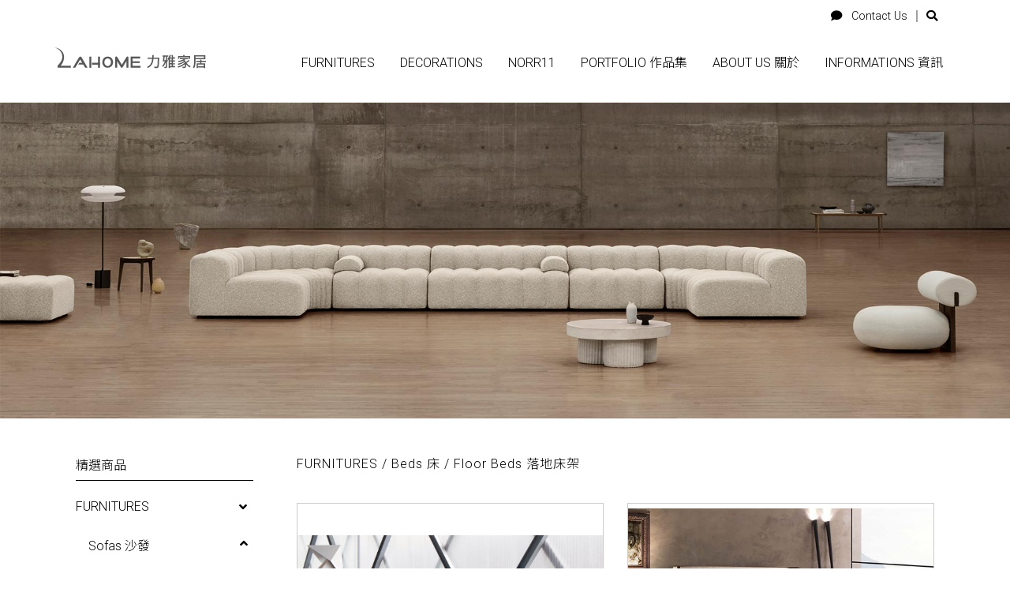

--- FILE ---
content_type: text/html; charset=UTF-8
request_url: https://lahome.com.tw/products?category=13
body_size: 7075
content:
<!DOCTYPE html>
<html lang="en">
	<head>
		<base href="/">
		<meta charset="utf-8">
		<meta http-equiv="x-ua-compatible" content="IE=edge, chrome=1">
		<meta name="viewport" content="width=device-width, initial-scale=1, shrink-to-fit=no">
		<!-- ↓ apple 瀏覽器　偵測下方footer 電話使他不會呈現白色文字 -->
		<meta name="format-detection" content="telephone=no">
		<!-- SEO meta -->
		
				<!--以下 SEO 用 SEO 用 SEO 用 很重要所以打三次-->
				<!--測試網址用 , 啟用正式網址前請先修改成 "index,follow"-->
				<meta name="robots" content="index,follow">
			
<!--搜尋引擎用 尤其是 google-->
<title>Floor Beds  落地床架 - 精選商品 - 力雅家居</title>
<!--這個是網站製作者-->
<meta name="author" content="貝爾網站國際有限公司">
<!--這個是網站版權-->
<meta name="copyright" content="力雅家居">
<!--這個是連結頁面文章的敘述-->
<meta name="description" content="力雅家居LAHOME是以訂製家具起家，與室內設計師合作多年，深知家具風格及美學設計深深影響著人們的生活品質，百年來也因此出現許多經典家具以及設計一流的品牌家具廠商，尤其是米蘭家具、北歐家具及復古家具等，都不斷地滋養你我的生活美學。">
<!--這個是連結頁面關鍵字-->
<meta name="keyword" content="Floor Beds  落地床架 - 力雅家居,Lahome,訂製家具,家具風格,家具設計,設計師,家具,經典家具,設計家具,米蘭家具,北歐家具,復古家具,">
<!--這個是連結頁面的標題-->
<meta property="og:title" content="Floor Beds  落地床架 - 精選商品 - 力雅家居">
<!--這個是連結頁面的網址-->
<meta property="og:url" content="https://lahome.com.tw/products?category=13">
<!--這個是分享畫面的圖片路徑 解析須200x200至1500x1500之間，檔案大小在5MB以內-->
<meta property="og:image" content="https://lahome.com.tw/images/layout/logo.png">
<!--這個是連結頁面文章的敘述-->
<meta property="og:description" content="力雅家居LAHOME是以訂製家具起家，與室內設計師合作多年，深知家具風格及美學設計深深影響著人們的生活品質，百年來也因此出現許多經典家具以及設計一流的品牌家具廠商，尤其是米蘭家具、北歐家具及復古家具等，都不斷地滋養你我的生活美學。">
<!--這個是 FB 使用者 ID-->
<meta property="fb:admins" content="Facebook numberic ID">
<link rel="canonical" href="https://lahome.com.tw/products?category=13"/>
<link rel="icon" href="favicon.png">
<link rel="icon" href="favicon.ico">
<link rel="apple-touch-icon" href="apple-touch-icon.png" sizes="180x180">
<link rel="icon" type="image/png" href="favicon-32x32.png" sizes="32x32">
<link rel="icon" type="image/png" href="favicon-16x16.png" sizes="16x16">

<!-- Google tag (gtag.js) -->
<script async src="https://www.googletagmanager.com/gtag/js?id=G-601D2WCB9B">
</script>
<script>
  window.dataLayer = window.dataLayer || [];
  function gtag(){dataLayer.push(arguments);}
  gtag('js', new Date());

  gtag('config', 'G-601D2WCB9B');
</script>				<!-- icon -->
		<link rel="stylesheet" type="text/css" href="css/fontello-embedded.css"><link rel="stylesheet" type="text/css" href="css/pages.css">



<!-- 1003 改版 移除 login 、cart   Start-->
<!--</head>

<body>
    <!-- .fixed-top 釘在上面-->
    <header class="fixed-top">
        <section class="nav-top">
            <div class="col-md-11 mx-auto">
                <dl class="d-flex justify-content-end align-content-center">

                    <!-- 1003 改版 移除 login 、cart   Start-->
                    <!-- 					<dd><a href="login"><i class="fas fa-user-alt"></i>Login</a></dd>
										<dd><a href="cart"><i class="fas fa-shopping-cart"></i> Cart</a></dd> -->

                    <!-- 1003 改版 移除 login 、cart   Ends-->


                    <dd><a href="contact"><i class="fas fa-comment"></i> Contact Us</a></dd>
                    <dd>
                        <label class="spoint" for="spoint01"><i class="fas fa-search"></i></label>
                        <input type="checkbox" id="spoint01" checked>
                        <div class="d-flex justify-content-between searchbar">
                            <input class="search" type="text" id="q" name="q" value="" placeholder="找商品">
                            <button class="col-auto" onclick="search()">搜尋</button>
                            <script>
                            function search() {
                                var q = document.getElementById('q').value;
                                if (q == '') return false;
                                location.href = 'search?q=' + document.getElementById('q').value;
                            }
                            </script>
                        </div>
                    </dd>
                </dl>
            </div>
        </section>
        <!--手機版主選項-->
        <div off-canvas="slidebar-2 left overlay" class="slidebars">
            <div class="closeBtn"><button class="js-close-right-slidebar btn_close"><i
                        class="fas fa-times"></i></button></div>
            <nav class="nav mobileNav" role="navigation">
                <dl class="nav-list">
                                        <dd>
                        <input id="group-a1" type="checkbox" hidden checked>
                        <label for="group-a1">
                            <span class="fa fa-angle-right"></span>
                            <a href="products?category=1">FURNITURES</a>
                        </label>
                        <dl class="group-list">
                                                        <dd>
                                <input id="sub-group-a5" type="checkbox" hidden >
                                <label for="sub-group-a5"><span class="fa fa-angle-right"></span>
                                    Sofas 沙發</label>
                                <dl class="sub-group-list mb-0">
                                                                        <dd ><a href="products?category=20">Lowback Sofas 低背沙發</a></dd>
                                                                        <dd ><a href="products?category=46">Highback Sofas 高背沙發</a></dd>
                                                                        <dd ><a href="products?category=57">Non-Directional Sofas 無向性沙發</a></dd>
                                                                        <dd ><a href="products?category=47">Modular Sofas 模組沙發</a></dd>
                                                                    </dl>
                            </dd>
                                                        <dd>
                                <input id="sub-group-a21" type="checkbox" hidden >
                                <label for="sub-group-a21"><span class="fa fa-angle-right"></span>
                                    Chairs 椅子</label>
                                <dl class="sub-group-list mb-0">
                                                                        <dd ><a href="products?category=52">Chaise Longue 貴妃躺椅</a></dd>
                                                                        <dd ><a href="products?category=6">Armchairs 扶手椅</a></dd>
                                                                        <dd ><a href="products?category=7">Chairs 餐椅書椅</a></dd>
                                                                        <dd ><a href="products?category=38">Barstools 吧檯椅</a></dd>
                                                                        <dd ><a href="products?category=39">Bench 長凳</a></dd>
                                                                        <dd ><a href="products?category=61">Stools 凳子</a></dd>
                                                                        <dd ><a href="products?category=62">4Health 舒樂活辦公椅</a></dd>
                                                                    </dl>
                            </dd>
                                                        <dd>
                                <input id="sub-group-a44" type="checkbox" hidden >
                                <label for="sub-group-a44"><span class="fa fa-angle-right"></span>
                                    Tables  桌子</label>
                                <dl class="sub-group-list mb-0">
                                                                        <dd ><a href="products?category=9">Coffee Tables  茶几邊几</a></dd>
                                                                        <dd ><a href="products?category=51">Table 餐桌會議桌</a></dd>
                                                                        <dd ><a href="products?category=45">Desk 書桌</a></dd>
                                                                        <dd ><a href="products?category=54">Console Table 端景桌</a></dd>
                                                                    </dl>
                            </dd>
                                                        <dd>
                                <input id="sub-group-a22" type="checkbox" hidden checked>
                                <label for="sub-group-a22"><span class="fa fa-angle-right"></span>
                                    Beds 床</label>
                                <dl class="sub-group-list mb-0">
                                                                        <dd active><a href="products?category=13">Floor Beds  落地床架</a></dd>
                                                                        <dd ><a href="products?category=49">Frame Beds 離地床架</a></dd>
                                                                        <dd ><a href="products?category=23">Mattress  床墊</a></dd>
                                                                    </dl>
                            </dd>
                                                        <dd>
                                <input id="sub-group-a32" type="checkbox" hidden checked>
                                <label for="sub-group-a32"><span class="fa fa-angle-right"></span>
                                    Cabinets  櫃子</label>
                                <dl class="sub-group-list mb-0">
                                                                        <dd ><a href="products?category=14">Nightstands 床頭櫃</a></dd>
                                                                        <dd ><a href="products?category=27">Sideboard 電視櫃餐櫃</a></dd>
                                                                        <dd ><a href="products?category=48">Bookcase 書櫃</a></dd>
                                                                    </dl>
                            </dd>
                                                    </dl>
                    </dd>
                                        <dd>
                        <input id="group-a2" type="checkbox" hidden >
                        <label for="group-a2">
                            <span class="fa fa-angle-right"></span>
                            <a href="products?category=2">DECORATIONS</a>
                        </label>
                        <dl class="group-list">
                                                        <dd >
                                <a href="products?category=16">Paintings  畫</a>
                            </dd>
                                                        <dd >
                                <a href="products?category=17">Lights  燈飾</a>
                            </dd>
                                                        <dd >
                                <a href="products?category=10">Mirrors 鏡子</a>
                            </dd>
                                                        <dd >
                                <a href="products?category=18">Fragrance 香氛</a>
                            </dd>
                                                        <dd >
                                <a href="products?category=55">Accessories 飾品</a>
                            </dd>
                                                    </dl>
                    </dd>
                                        <dd>
                        <input id="group-a3" type="checkbox" hidden >
                        <label for="group-a3">
                            <span class="fa fa-angle-right"></span>
                            <a href="products?category=3">Norr11</a>
                        </label>
                        <dl class="group-list">
                                                        <dd >
                                <a href="products?category=60">Sofas 沙發</a>
                            </dd>
                                                        <dd >
                                <a href="products?category=58">Chairs 椅子</a>
                            </dd>
                                                        <dd >
                                <a href="products?category=59">Tables  茶几邊几</a>
                            </dd>
                                                    </dl>
                    </dd>
                                        <dd>
                        <input id="group-a4" type="checkbox" hidden >
                        <label for="group-a4">
                            <span class="fa fa-angle-right"></span>
                            <a href="products?category=4">Portfolio  作品集</a>
                        </label>
                        <dl class="group-list">
                                                        <dd >
                                <a href="products?category=37">室內設計合作案</a>
                            </dd>
                                                        <dd >
                                <a href="products?category=53">單項作品</a>
                            </dd>
                                                    </dl>
                    </dd>
                                        <dd>
                        <a href="about">About us 關於</a>
                    </dd>
                    <dd>
                        <a href="informations">Informations 資訊</a>
                    </dd>
                </dl>
            </nav>
        </div>

        <!-- 電腦版主選項 /如果使用logo在左側出現 請在"container後面+mx-auto" or "col-md-11 mx-auto my-2" -->
        <nav class="navbar navbar-expand-lg d-flex align-items-center col-md-11 mx-auto">
            <!-- 選單旁邊 logo /如果logo在上方+在navbar-brand後面 Mobile(不顯示設定)-->
            <a class="navbar-brand " href="."><img src="images/layout/logo.svg" alt=""></a>
            <!-- 手機版選單按鈕 -->
            <button class="navbar-toggler navbar-toggler-right js-toggle-right-slidebar ml-auto"><i
                    class="fas fa-bars"></i></button>
            <div class="collapse navbar-collapse" id="navbarNavDropdown">
                <ul class="navbar-nav navheight">
                    <!--li 請幫我在停留在那頁時下個判斷 active -->
                    <!-- 下拉 -->
                                        <li class="nav-item dropdown">
                        <a class="nav-link dropdown-toggle" onclick="#" href="products?category=1">
                            <p>FURNITURES</p>
                        </a>
                        <ul class="dropdown-menu">
                                                        <li class="dropdown">
                                <a class="dropdown-item dropdown-toggle" href="products?category=5">
                                    <p>Sofas 沙發</p>
                                </a>
                                <ul class="dropdown-menu">
                                                                        <li>
                                        <a class="dropdown-item" href="products?category=20">
                                            <p>Lowback Sofas 低背沙發</p>
                                        </a>
                                    </li>
                                                                        <li>
                                        <a class="dropdown-item" href="products?category=46">
                                            <p>Highback Sofas 高背沙發</p>
                                        </a>
                                    </li>
                                                                        <li>
                                        <a class="dropdown-item" href="products?category=57">
                                            <p>Non-Directional Sofas 無向性沙發</p>
                                        </a>
                                    </li>
                                                                        <li>
                                        <a class="dropdown-item" href="products?category=47">
                                            <p>Modular Sofas 模組沙發</p>
                                        </a>
                                    </li>
                                                                    </ul>
                            </li>
                                                        <li class="dropdown">
                                <a class="dropdown-item dropdown-toggle" href="products?category=21">
                                    <p>Chairs 椅子</p>
                                </a>
                                <ul class="dropdown-menu">
                                                                        <li>
                                        <a class="dropdown-item" href="products?category=52">
                                            <p>Chaise Longue 貴妃躺椅</p>
                                        </a>
                                    </li>
                                                                        <li>
                                        <a class="dropdown-item" href="products?category=6">
                                            <p>Armchairs 扶手椅</p>
                                        </a>
                                    </li>
                                                                        <li>
                                        <a class="dropdown-item" href="products?category=7">
                                            <p>Chairs 餐椅書椅</p>
                                        </a>
                                    </li>
                                                                        <li>
                                        <a class="dropdown-item" href="products?category=38">
                                            <p>Barstools 吧檯椅</p>
                                        </a>
                                    </li>
                                                                        <li>
                                        <a class="dropdown-item" href="products?category=39">
                                            <p>Bench 長凳</p>
                                        </a>
                                    </li>
                                                                        <li>
                                        <a class="dropdown-item" href="products?category=61">
                                            <p>Stools 凳子</p>
                                        </a>
                                    </li>
                                                                        <li>
                                        <a class="dropdown-item" href="products?category=62">
                                            <p>4Health 舒樂活辦公椅</p>
                                        </a>
                                    </li>
                                                                    </ul>
                            </li>
                                                        <li class="dropdown">
                                <a class="dropdown-item dropdown-toggle" href="products?category=44">
                                    <p>Tables  桌子</p>
                                </a>
                                <ul class="dropdown-menu">
                                                                        <li>
                                        <a class="dropdown-item" href="products?category=9">
                                            <p>Coffee Tables  茶几邊几</p>
                                        </a>
                                    </li>
                                                                        <li>
                                        <a class="dropdown-item" href="products?category=51">
                                            <p>Table 餐桌會議桌</p>
                                        </a>
                                    </li>
                                                                        <li>
                                        <a class="dropdown-item" href="products?category=45">
                                            <p>Desk 書桌</p>
                                        </a>
                                    </li>
                                                                        <li>
                                        <a class="dropdown-item" href="products?category=54">
                                            <p>Console Table 端景桌</p>
                                        </a>
                                    </li>
                                                                    </ul>
                            </li>
                                                        <li class="dropdown">
                                <a class="dropdown-item dropdown-toggle" href="products?category=22">
                                    <p>Beds 床</p>
                                </a>
                                <ul class="dropdown-menu">
                                                                        <li>
                                        <a class="dropdown-item" href="products?category=13">
                                            <p>Floor Beds  落地床架</p>
                                        </a>
                                    </li>
                                                                        <li>
                                        <a class="dropdown-item" href="products?category=49">
                                            <p>Frame Beds 離地床架</p>
                                        </a>
                                    </li>
                                                                        <li>
                                        <a class="dropdown-item" href="products?category=23">
                                            <p>Mattress  床墊</p>
                                        </a>
                                    </li>
                                                                    </ul>
                            </li>
                                                        <li class="dropdown">
                                <a class="dropdown-item dropdown-toggle" href="products?category=32">
                                    <p>Cabinets  櫃子</p>
                                </a>
                                <ul class="dropdown-menu">
                                                                        <li>
                                        <a class="dropdown-item" href="products?category=14">
                                            <p>Nightstands 床頭櫃</p>
                                        </a>
                                    </li>
                                                                        <li>
                                        <a class="dropdown-item" href="products?category=27">
                                            <p>Sideboard 電視櫃餐櫃</p>
                                        </a>
                                    </li>
                                                                        <li>
                                        <a class="dropdown-item" href="products?category=48">
                                            <p>Bookcase 書櫃</p>
                                        </a>
                                    </li>
                                                                    </ul>
                            </li>
                                                    </ul>
                    </li>
                                        <li class="nav-item dropdown">
                        <a class="nav-link dropdown-toggle" onclick="#" href="products?category=2">
                            <p>DECORATIONS</p>
                        </a>
                        <ul class="dropdown-menu">
                                                        <li>
                                <a class="dropdown-item" href="products?category=16">
                                    <p>Paintings  畫</p>
                                </a>
                            </li>
                                                        <li>
                                <a class="dropdown-item" href="products?category=17">
                                    <p>Lights  燈飾</p>
                                </a>
                            </li>
                                                        <li>
                                <a class="dropdown-item" href="products?category=10">
                                    <p>Mirrors 鏡子</p>
                                </a>
                            </li>
                                                        <li>
                                <a class="dropdown-item" href="products?category=18">
                                    <p>Fragrance 香氛</p>
                                </a>
                            </li>
                                                        <li>
                                <a class="dropdown-item" href="products?category=55">
                                    <p>Accessories 飾品</p>
                                </a>
                            </li>
                                                    </ul>
                    </li>
                                        <li class="nav-item dropdown">
                        <a class="nav-link dropdown-toggle" onclick="#" href="products?category=3">
                            <p>Norr11</p>
                        </a>
                        <ul class="dropdown-menu">
                                                        <li>
                                <a class="dropdown-item" href="products?category=60">
                                    <p>Sofas 沙發</p>
                                </a>
                            </li>
                                                        <li>
                                <a class="dropdown-item" href="products?category=58">
                                    <p>Chairs 椅子</p>
                                </a>
                            </li>
                                                        <li>
                                <a class="dropdown-item" href="products?category=59">
                                    <p>Tables  茶几邊几</p>
                                </a>
                            </li>
                                                    </ul>
                    </li>
                                        <li class="nav-item dropdown">
                        <a class="nav-link dropdown-toggle" onclick="#" href="products?category=4">
                            <p>Portfolio  作品集</p>
                        </a>
                        <ul class="dropdown-menu">
                                                        <li>
                                <a class="dropdown-item" href="products?category=37">
                                    <p>室內設計合作案</p>
                                </a>
                            </li>
                                                        <li>
                                <a class="dropdown-item" href="products?category=53">
                                    <p>單項作品</p>
                                </a>
                            </li>
                                                    </ul>
                    </li>
                                        <li class="nav-item">
                        <a class="nav-link" href="about">
                            <p>About us 關於</p>
                        </a>
                    </li>
                    <li class="nav-item">
                        <a class="nav-link" href="informations">
                            <p>Informations 資訊</p>
                        </a>
                    </li>
                </ul>
            </div>
        </nav>
    </header>
    <!-- 這行很重要，行動裝置用 不見行動裝置選單會掛點 -->
    <article class="" canvas="container">-->
<!-- 1003 改版 移除 login 、cart   Ends-->

<!-- 0511 改版 復原 login 、cart   Start-->
 </head>

<body>
    <!-- .fixed-top 釘在上面-->
    <header class="fixed-top">
        <section class="nav-top">
            <div class="col-md-11 mx-auto">
                <dl class="d-flex justify-content-end align-content-center">

                    <!-- 1003 改版 移除 login 、cart   Start-->
                    <!-- 					<dd><a href="login"><i class="fas fa-user-alt"></i>Login</a></dd>
										<dd><a href="cart"><i class="fas fa-shopping-cart"></i> Cart</a></dd> -->

                    <!-- 1003 改版 移除 login 、cart   Ends-->
					
					<!-- 0511 改版 復原 login 、cart   Start-->
					
										<dd><a href="login"><i class="fas fa-user-alt"></i>Login</a></dd>
										<dd><a href="cart"><i class="fas fa-shopping-cart"></i> Cart</a></dd>


                    <dd><a href="contact"><i class="fas fa-comment"></i> Contact Us</a></dd>
                    <dd>
                        <label class="spoint" for="spoint01"><i class="fas fa-search"></i></label>
                        <input type="checkbox" id="spoint01" checked>
                        <div class="d-flex justify-content-between searchbar">
                            <input class="search" type="text" id="q" name="q" value="" placeholder="找商品">
                            <button class="col-auto" onclick="search()">搜尋</button>
                            <script>
                            function search() {
                                var q = document.getElementById('q').value;
                                if (q == '') return false;
                                location.href = 'search?q=' + document.getElementById('q').value;
                            }
                            </script>
                        </div>
                    </dd>
                </dl>
            </div>
        </section>
        <!--手機版主選項-->
        <div off-canvas="slidebar-2 left overlay" class="slidebars">
            <div class="closeBtn"><button class="js-close-right-slidebar btn_close"><i
                        class="fas fa-times"></i></button></div>
            <nav class="nav mobileNav" role="navigation">
                <dl class="nav-list">
                                        <dd>
                        <input id="group-a1" type="checkbox" hidden checked>
                        <label for="group-a1">
                            <span class="fa fa-angle-right"></span>
                            <a href="products?category=1">FURNITURES</a>
                        </label>
                        <dl class="group-list">
                                                        <dd>
                                <input id="sub-group-a5" type="checkbox" hidden >
                                <label for="sub-group-a5"><span class="fa fa-angle-right"></span>
                                    Sofas 沙發</label>
                                <dl class="sub-group-list mb-0">
                                                                        <dd ><a href="products?category=20">Lowback Sofas 低背沙發</a></dd>
                                                                        <dd ><a href="products?category=46">Highback Sofas 高背沙發</a></dd>
                                                                        <dd ><a href="products?category=57">Non-Directional Sofas 無向性沙發</a></dd>
                                                                        <dd ><a href="products?category=47">Modular Sofas 模組沙發</a></dd>
                                                                    </dl>
                            </dd>
                                                        <dd>
                                <input id="sub-group-a21" type="checkbox" hidden >
                                <label for="sub-group-a21"><span class="fa fa-angle-right"></span>
                                    Chairs 椅子</label>
                                <dl class="sub-group-list mb-0">
                                                                        <dd ><a href="products?category=52">Chaise Longue 貴妃躺椅</a></dd>
                                                                        <dd ><a href="products?category=6">Armchairs 扶手椅</a></dd>
                                                                        <dd ><a href="products?category=7">Chairs 餐椅書椅</a></dd>
                                                                        <dd ><a href="products?category=38">Barstools 吧檯椅</a></dd>
                                                                        <dd ><a href="products?category=39">Bench 長凳</a></dd>
                                                                        <dd ><a href="products?category=61">Stools 凳子</a></dd>
                                                                        <dd ><a href="products?category=62">4Health 舒樂活辦公椅</a></dd>
                                                                    </dl>
                            </dd>
                                                        <dd>
                                <input id="sub-group-a44" type="checkbox" hidden >
                                <label for="sub-group-a44"><span class="fa fa-angle-right"></span>
                                    Tables  桌子</label>
                                <dl class="sub-group-list mb-0">
                                                                        <dd ><a href="products?category=9">Coffee Tables  茶几邊几</a></dd>
                                                                        <dd ><a href="products?category=51">Table 餐桌會議桌</a></dd>
                                                                        <dd ><a href="products?category=45">Desk 書桌</a></dd>
                                                                        <dd ><a href="products?category=54">Console Table 端景桌</a></dd>
                                                                    </dl>
                            </dd>
                                                        <dd>
                                <input id="sub-group-a22" type="checkbox" hidden checked>
                                <label for="sub-group-a22"><span class="fa fa-angle-right"></span>
                                    Beds 床</label>
                                <dl class="sub-group-list mb-0">
                                                                        <dd active><a href="products?category=13">Floor Beds  落地床架</a></dd>
                                                                        <dd ><a href="products?category=49">Frame Beds 離地床架</a></dd>
                                                                        <dd ><a href="products?category=23">Mattress  床墊</a></dd>
                                                                    </dl>
                            </dd>
                                                        <dd>
                                <input id="sub-group-a32" type="checkbox" hidden checked>
                                <label for="sub-group-a32"><span class="fa fa-angle-right"></span>
                                    Cabinets  櫃子</label>
                                <dl class="sub-group-list mb-0">
                                                                        <dd ><a href="products?category=14">Nightstands 床頭櫃</a></dd>
                                                                        <dd ><a href="products?category=27">Sideboard 電視櫃餐櫃</a></dd>
                                                                        <dd ><a href="products?category=48">Bookcase 書櫃</a></dd>
                                                                    </dl>
                            </dd>
                                                    </dl>
                    </dd>
                                        <dd>
                        <input id="group-a2" type="checkbox" hidden >
                        <label for="group-a2">
                            <span class="fa fa-angle-right"></span>
                            <a href="products?category=2">DECORATIONS</a>
                        </label>
                        <dl class="group-list">
                                                        <dd >
                                <a href="products?category=16">Paintings  畫</a>
                            </dd>
                                                        <dd >
                                <a href="products?category=17">Lights  燈飾</a>
                            </dd>
                                                        <dd >
                                <a href="products?category=10">Mirrors 鏡子</a>
                            </dd>
                                                        <dd >
                                <a href="products?category=18">Fragrance 香氛</a>
                            </dd>
                                                        <dd >
                                <a href="products?category=55">Accessories 飾品</a>
                            </dd>
                                                    </dl>
                    </dd>
                                        <dd>
                        <input id="group-a3" type="checkbox" hidden >
                        <label for="group-a3">
                            <span class="fa fa-angle-right"></span>
                            <a href="products?category=3">Norr11</a>
                        </label>
                        <dl class="group-list">
                                                        <dd >
                                <a href="products?category=60">Sofas 沙發</a>
                            </dd>
                                                        <dd >
                                <a href="products?category=58">Chairs 椅子</a>
                            </dd>
                                                        <dd >
                                <a href="products?category=59">Tables  茶几邊几</a>
                            </dd>
                                                    </dl>
                    </dd>
                                        <dd>
                        <input id="group-a4" type="checkbox" hidden >
                        <label for="group-a4">
                            <span class="fa fa-angle-right"></span>
                            <a href="products?category=4">Portfolio  作品集</a>
                        </label>
                        <dl class="group-list">
                                                        <dd >
                                <a href="products?category=37">室內設計合作案</a>
                            </dd>
                                                        <dd >
                                <a href="products?category=53">單項作品</a>
                            </dd>
                                                    </dl>
                    </dd>
                                        <dd>
                        <a href="about">About us 關於</a>
                    </dd>
                    <dd>
                        <a href="informations">Informations 資訊</a>
                    </dd>
                </dl>
            </nav>
        </div>

        <!-- 電腦版主選項 /如果使用logo在左側出現 請在"container後面+mx-auto" or "col-md-11 mx-auto my-2" -->
        <nav class="navbar navbar-expand-lg d-flex align-items-center col-md-11 mx-auto">
            <!-- 選單旁邊 logo /如果logo在上方+在navbar-brand後面 Mobile(不顯示設定)-->
            <a class="navbar-brand " href="."><img src="images/layout/logo.svg" alt=""></a>
            <!-- 手機版選單按鈕 -->
            <button class="navbar-toggler navbar-toggler-right js-toggle-right-slidebar ml-auto"><i
                    class="fas fa-bars"></i></button>
            <div class="collapse navbar-collapse" id="navbarNavDropdown">
                <ul class="navbar-nav navheight">
                    <!--li 請幫我在停留在那頁時下個判斷 active -->
                    <!-- 下拉 -->
                                        <li class="nav-item dropdown">
                        <a class="nav-link dropdown-toggle" onclick="#" href="products?category=1">
                            <p>FURNITURES</p>
                        </a>
                        <ul class="dropdown-menu">
                                                        <li class="dropdown">
                                <a class="dropdown-item dropdown-toggle" href="products?category=5">
                                    <p>Sofas 沙發</p>
                                </a>
                                <ul class="dropdown-menu">
                                                                        <li>
                                        <a class="dropdown-item" href="products?category=20">
                                            <p>Lowback Sofas 低背沙發</p>
                                        </a>
                                    </li>
                                                                        <li>
                                        <a class="dropdown-item" href="products?category=46">
                                            <p>Highback Sofas 高背沙發</p>
                                        </a>
                                    </li>
                                                                        <li>
                                        <a class="dropdown-item" href="products?category=57">
                                            <p>Non-Directional Sofas 無向性沙發</p>
                                        </a>
                                    </li>
                                                                        <li>
                                        <a class="dropdown-item" href="products?category=47">
                                            <p>Modular Sofas 模組沙發</p>
                                        </a>
                                    </li>
                                                                    </ul>
                            </li>
                                                        <li class="dropdown">
                                <a class="dropdown-item dropdown-toggle" href="products?category=21">
                                    <p>Chairs 椅子</p>
                                </a>
                                <ul class="dropdown-menu">
                                                                        <li>
                                        <a class="dropdown-item" href="products?category=52">
                                            <p>Chaise Longue 貴妃躺椅</p>
                                        </a>
                                    </li>
                                                                        <li>
                                        <a class="dropdown-item" href="products?category=6">
                                            <p>Armchairs 扶手椅</p>
                                        </a>
                                    </li>
                                                                        <li>
                                        <a class="dropdown-item" href="products?category=7">
                                            <p>Chairs 餐椅書椅</p>
                                        </a>
                                    </li>
                                                                        <li>
                                        <a class="dropdown-item" href="products?category=38">
                                            <p>Barstools 吧檯椅</p>
                                        </a>
                                    </li>
                                                                        <li>
                                        <a class="dropdown-item" href="products?category=39">
                                            <p>Bench 長凳</p>
                                        </a>
                                    </li>
                                                                        <li>
                                        <a class="dropdown-item" href="products?category=61">
                                            <p>Stools 凳子</p>
                                        </a>
                                    </li>
                                                                        <li>
                                        <a class="dropdown-item" href="products?category=62">
                                            <p>4Health 舒樂活辦公椅</p>
                                        </a>
                                    </li>
                                                                    </ul>
                            </li>
                                                        <li class="dropdown">
                                <a class="dropdown-item dropdown-toggle" href="products?category=44">
                                    <p>Tables  桌子</p>
                                </a>
                                <ul class="dropdown-menu">
                                                                        <li>
                                        <a class="dropdown-item" href="products?category=9">
                                            <p>Coffee Tables  茶几邊几</p>
                                        </a>
                                    </li>
                                                                        <li>
                                        <a class="dropdown-item" href="products?category=51">
                                            <p>Table 餐桌會議桌</p>
                                        </a>
                                    </li>
                                                                        <li>
                                        <a class="dropdown-item" href="products?category=45">
                                            <p>Desk 書桌</p>
                                        </a>
                                    </li>
                                                                        <li>
                                        <a class="dropdown-item" href="products?category=54">
                                            <p>Console Table 端景桌</p>
                                        </a>
                                    </li>
                                                                    </ul>
                            </li>
                                                        <li class="dropdown">
                                <a class="dropdown-item dropdown-toggle" href="products?category=22">
                                    <p>Beds 床</p>
                                </a>
                                <ul class="dropdown-menu">
                                                                        <li>
                                        <a class="dropdown-item" href="products?category=13">
                                            <p>Floor Beds  落地床架</p>
                                        </a>
                                    </li>
                                                                        <li>
                                        <a class="dropdown-item" href="products?category=49">
                                            <p>Frame Beds 離地床架</p>
                                        </a>
                                    </li>
                                                                        <li>
                                        <a class="dropdown-item" href="products?category=23">
                                            <p>Mattress  床墊</p>
                                        </a>
                                    </li>
                                                                    </ul>
                            </li>
                                                        <li class="dropdown">
                                <a class="dropdown-item dropdown-toggle" href="products?category=32">
                                    <p>Cabinets  櫃子</p>
                                </a>
                                <ul class="dropdown-menu">
                                                                        <li>
                                        <a class="dropdown-item" href="products?category=14">
                                            <p>Nightstands 床頭櫃</p>
                                        </a>
                                    </li>
                                                                        <li>
                                        <a class="dropdown-item" href="products?category=27">
                                            <p>Sideboard 電視櫃餐櫃</p>
                                        </a>
                                    </li>
                                                                        <li>
                                        <a class="dropdown-item" href="products?category=48">
                                            <p>Bookcase 書櫃</p>
                                        </a>
                                    </li>
                                                                    </ul>
                            </li>
                                                    </ul>
                    </li>
                                        <li class="nav-item dropdown">
                        <a class="nav-link dropdown-toggle" onclick="#" href="products?category=2">
                            <p>DECORATIONS</p>
                        </a>
                        <ul class="dropdown-menu">
                                                        <li>
                                <a class="dropdown-item" href="products?category=16">
                                    <p>Paintings  畫</p>
                                </a>
                            </li>
                                                        <li>
                                <a class="dropdown-item" href="products?category=17">
                                    <p>Lights  燈飾</p>
                                </a>
                            </li>
                                                        <li>
                                <a class="dropdown-item" href="products?category=10">
                                    <p>Mirrors 鏡子</p>
                                </a>
                            </li>
                                                        <li>
                                <a class="dropdown-item" href="products?category=18">
                                    <p>Fragrance 香氛</p>
                                </a>
                            </li>
                                                        <li>
                                <a class="dropdown-item" href="products?category=55">
                                    <p>Accessories 飾品</p>
                                </a>
                            </li>
                                                    </ul>
                    </li>
                                        <li class="nav-item dropdown">
                        <a class="nav-link dropdown-toggle" onclick="#" href="products?category=3">
                            <p>Norr11</p>
                        </a>
                        <ul class="dropdown-menu">
                                                        <li>
                                <a class="dropdown-item" href="products?category=60">
                                    <p>Sofas 沙發</p>
                                </a>
                            </li>
                                                        <li>
                                <a class="dropdown-item" href="products?category=58">
                                    <p>Chairs 椅子</p>
                                </a>
                            </li>
                                                        <li>
                                <a class="dropdown-item" href="products?category=59">
                                    <p>Tables  茶几邊几</p>
                                </a>
                            </li>
                                                    </ul>
                    </li>
                                        <li class="nav-item dropdown">
                        <a class="nav-link dropdown-toggle" onclick="#" href="products?category=4">
                            <p>Portfolio  作品集</p>
                        </a>
                        <ul class="dropdown-menu">
                                                        <li>
                                <a class="dropdown-item" href="products?category=37">
                                    <p>室內設計合作案</p>
                                </a>
                            </li>
                                                        <li>
                                <a class="dropdown-item" href="products?category=53">
                                    <p>單項作品</p>
                                </a>
                            </li>
                                                    </ul>
                    </li>
                                        <li class="nav-item">
                        <a class="nav-link" href="about">
                            <p>About us 關於</p>
                        </a>
                    </li>
                    <li class="nav-item">
                        <a class="nav-link" href="informations">
                            <p>Informations 資訊</p>
                        </a>
                    </li>
                </ul>
            </div>
        </nav>
    </header>
    <!-- 這行很重要，行動裝置用 不見行動裝置選單會掛點 -->
    <article class="" canvas="container"> 


<!-- 圖檔 1920x350 -->
<section class="bamar">
	
	<img src="upload/17bdce7e1917cdc9a989d8f9e5708dd2.jpg">
	
</section><!-- main -->
<main>
	<article>
		<section>
			<div class="row">
				<aside class="col-md-3">
	<nav class="navbar navbar-expand-md nav-aside">
		<button class="navbar-toggler" type="button" data-toggle="collapse" data-target="#navbarSupportedContent" aria-controls="navbarSupportedContent" aria-expanded="false" aria-label="Toggle navigation">
		商品選單 &nbsp&nbsp<i class="fas fa-angle-down"></i>
		</button>
		<div class="collapse navbar-collapse" id="navbarSupportedContent">
			<nav class="nav mobileNav mobileNav02">
				<dl class="nav-list">
					<dt>精選商品</dt>
										<dd>
						<input id="group-1" type="checkbox" hidden checked>
						<label for="group-1">
							<span class="ddd-trigger fa fa-angle-up"></span>
							<a href="products?category=1">FURNITURES</a>
						</label>
						<dl class="group-list">
													<dd>
								<!-- 在這頁時 程式 請幫我在 input +checked 展開 -->
								<input id="sub-group-5" type="checkbox" hidden >
								<label for="sub-group-5"><span class="ddd-trigger fa fa-angle-up"></span><a href="products?category=5">Sofas 沙發</a></label>
								<dl class="sub-group-list mb-0">
																		<!-- 在這頁時 程式 請幫我+active -->
									<dd ><a href="products?category=20">Lowback Sofas 低背沙發</a></dd>
																		<!-- 在這頁時 程式 請幫我+active -->
									<dd ><a href="products?category=46">Highback Sofas 高背沙發</a></dd>
																		<!-- 在這頁時 程式 請幫我+active -->
									<dd ><a href="products?category=57">Non-Directional Sofas 無向性沙發</a></dd>
																		<!-- 在這頁時 程式 請幫我+active -->
									<dd ><a href="products?category=47">Modular Sofas 模組沙發</a></dd>
																	</dl>
							</dd>
												<dd>
								<!-- 在這頁時 程式 請幫我在 input +checked 展開 -->
								<input id="sub-group-21" type="checkbox" hidden >
								<label for="sub-group-21"><span class="ddd-trigger fa fa-angle-up"></span><a href="products?category=21">Chairs 椅子</a></label>
								<dl class="sub-group-list mb-0">
																		<!-- 在這頁時 程式 請幫我+active -->
									<dd ><a href="products?category=52">Chaise Longue 貴妃躺椅</a></dd>
																		<!-- 在這頁時 程式 請幫我+active -->
									<dd ><a href="products?category=6">Armchairs 扶手椅</a></dd>
																		<!-- 在這頁時 程式 請幫我+active -->
									<dd ><a href="products?category=7">Chairs 餐椅書椅</a></dd>
																		<!-- 在這頁時 程式 請幫我+active -->
									<dd ><a href="products?category=38">Barstools 吧檯椅</a></dd>
																		<!-- 在這頁時 程式 請幫我+active -->
									<dd ><a href="products?category=39">Bench 長凳</a></dd>
																		<!-- 在這頁時 程式 請幫我+active -->
									<dd ><a href="products?category=61">Stools 凳子</a></dd>
																		<!-- 在這頁時 程式 請幫我+active -->
									<dd ><a href="products?category=62">4Health 舒樂活辦公椅</a></dd>
																	</dl>
							</dd>
												<dd>
								<!-- 在這頁時 程式 請幫我在 input +checked 展開 -->
								<input id="sub-group-44" type="checkbox" hidden >
								<label for="sub-group-44"><span class="ddd-trigger fa fa-angle-up"></span><a href="products?category=44">Tables  桌子</a></label>
								<dl class="sub-group-list mb-0">
																		<!-- 在這頁時 程式 請幫我+active -->
									<dd ><a href="products?category=9">Coffee Tables  茶几邊几</a></dd>
																		<!-- 在這頁時 程式 請幫我+active -->
									<dd ><a href="products?category=51">Table 餐桌會議桌</a></dd>
																		<!-- 在這頁時 程式 請幫我+active -->
									<dd ><a href="products?category=45">Desk 書桌</a></dd>
																		<!-- 在這頁時 程式 請幫我+active -->
									<dd ><a href="products?category=54">Console Table 端景桌</a></dd>
																	</dl>
							</dd>
												<dd>
								<!-- 在這頁時 程式 請幫我在 input +checked 展開 -->
								<input id="sub-group-22" type="checkbox" hidden checked>
								<label for="sub-group-22"><span class="ddd-trigger fa fa-angle-up"></span><a href="products?category=22">Beds 床</a></label>
								<dl class="sub-group-list mb-0">
																		<!-- 在這頁時 程式 請幫我+active -->
									<dd active><a href="products?category=13">Floor Beds  落地床架</a></dd>
																		<!-- 在這頁時 程式 請幫我+active -->
									<dd ><a href="products?category=49">Frame Beds 離地床架</a></dd>
																		<!-- 在這頁時 程式 請幫我+active -->
									<dd ><a href="products?category=23">Mattress  床墊</a></dd>
																	</dl>
							</dd>
												<dd>
								<!-- 在這頁時 程式 請幫我在 input +checked 展開 -->
								<input id="sub-group-32" type="checkbox" hidden checked>
								<label for="sub-group-32"><span class="ddd-trigger fa fa-angle-up"></span><a href="products?category=32">Cabinets  櫃子</a></label>
								<dl class="sub-group-list mb-0">
																		<!-- 在這頁時 程式 請幫我+active -->
									<dd ><a href="products?category=14">Nightstands 床頭櫃</a></dd>
																		<!-- 在這頁時 程式 請幫我+active -->
									<dd ><a href="products?category=27">Sideboard 電視櫃餐櫃</a></dd>
																		<!-- 在這頁時 程式 請幫我+active -->
									<dd ><a href="products?category=48">Bookcase 書櫃</a></dd>
																	</dl>
							</dd>
											</dl>
					</dd>
										<dd>
						<input id="group-2" type="checkbox" hidden >
						<label for="group-2">
							<span class="ddd-trigger fa fa-angle-up"></span>
							<a href="products?category=2">DECORATIONS</a>
						</label>
						<dl class="group-list">
													<dd >
								<p><a href="products?category=16">Paintings  畫</a></p>
							</dd>
														<dd >
								<p><a href="products?category=17">Lights  燈飾</a></p>
							</dd>
														<dd >
								<p><a href="products?category=10">Mirrors 鏡子</a></p>
							</dd>
														<dd >
								<p><a href="products?category=18">Fragrance 香氛</a></p>
							</dd>
														<dd >
								<p><a href="products?category=55">Accessories 飾品</a></p>
							</dd>
													</dl>
					</dd>
										<dd>
						<input id="group-3" type="checkbox" hidden >
						<label for="group-3">
							<span class="ddd-trigger fa fa-angle-up"></span>
							<a href="products?category=3">Norr11</a>
						</label>
						<dl class="group-list">
													<dd >
								<p><a href="products?category=60">Sofas 沙發</a></p>
							</dd>
														<dd >
								<p><a href="products?category=58">Chairs 椅子</a></p>
							</dd>
														<dd >
								<p><a href="products?category=59">Tables  茶几邊几</a></p>
							</dd>
													</dl>
					</dd>
										<dd>
						<input id="group-4" type="checkbox" hidden >
						<label for="group-4">
							<span class="ddd-trigger fa fa-angle-up"></span>
							<a href="products?category=4">Portfolio  作品集</a>
						</label>
						<dl class="group-list">
													<dd >
								<p><a href="products?category=37">室內設計合作案</a></p>
							</dd>
														<dd >
								<p><a href="products?category=53">單項作品</a></p>
							</dd>
													</dl>
					</dd>
									</dl>
			</nav>
		</div>
	</nav>
</aside>				<div class="col-md-9">
					<!-- 標題 -->
					<div class="title">
						<div class="titleL">
							<h1 class="titleLt">FURNITURES / Beds 床 / Floor Beds  落地床架</h1>
						</div>
					</div>
					<dl class="row list-img-intro">
						<!-- start 一頁最多10個 -->
						
						<dd class="col-md-6 col-sm-6">
							<figure onclick="location.href='product_detail?id=270'">
								<!-- 圖片大小 640x400 / 16:10 -->
								<p class="d-flex justify-content-center align-items-center">
									<img src="upload/6f144af565bfa9eff836274054045779.jpg">
								</p>
								<figcaption>
									<h2>Roche Bobois Fantasy Bed</h2>
									<!--  -->
								</figcaption>
							</figure>
						</dd>
						
						<dd class="col-md-6 col-sm-6">
							<figure onclick="location.href='product_detail?id=268'">
								<!-- 圖片大小 640x400 / 16:10 -->
								<p class="d-flex justify-content-center align-items-center">
									<img src="upload/083316701f4d6d13896a1e69b90c25c0.jpg">
								</p>
								<figcaption>
									<h2>Presotto Callas Bed</h2>
									<!--  -->
								</figcaption>
							</figure>
						</dd>
						
						<dd class="col-md-6 col-sm-6">
							<figure onclick="location.href='product_detail?id=262'">
								<!-- 圖片大小 640x400 / 16:10 -->
								<p class="d-flex justify-content-center align-items-center">
									<img src="upload/54a3e6fec260fe89edd2b57313777e41.jpg">
								</p>
								<figcaption>
									<h2>Novaluna Roy Bed</h2>
									<!--  -->
								</figcaption>
							</figure>
						</dd>
						
						<dd class="col-md-6 col-sm-6">
							<figure onclick="location.href='product_detail?id=261'">
								<!-- 圖片大小 640x400 / 16:10 -->
								<p class="d-flex justify-content-center align-items-center">
									<img src="upload/3e15f6a83cb1e820b4adcb480ce9634e.jpg">
								</p>
								<figcaption>
									<h2>Mood Caress Bed-1</h2>
									<!--  -->
								</figcaption>
							</figure>
						</dd>
						
						<dd class="col-md-6 col-sm-6">
							<figure onclick="location.href='product_detail?id=259'">
								<!-- 圖片大小 640x400 / 16:10 -->
								<p class="d-flex justify-content-center align-items-center">
									<img src="upload/5327da5de45d010b22f60d757ece1674.jpg">
								</p>
								<figcaption>
									<h2>Sangiacomo Super Soft Bed</h2>
									<!--  -->
								</figcaption>
							</figure>
						</dd>
						
						<dd class="col-md-6 col-sm-6">
							<figure onclick="location.href='product_detail?id=258'">
								<!-- 圖片大小 640x400 / 16:10 -->
								<p class="d-flex justify-content-center align-items-center">
									<img src="upload/1a57f341416c7465adffdfab798df61a.jpg">
								</p>
								<figcaption>
									<h2>Desiree Dedalo Bed</h2>
									<!--  -->
								</figcaption>
							</figure>
						</dd>
						
						<dd class="col-md-6 col-sm-6">
							<figure onclick="location.href='product_detail?id=231'">
								<!-- 圖片大小 640x400 / 16:10 -->
								<p class="d-flex justify-content-center align-items-center">
									<img src="upload/07f56bd778f17bee63006839b785b5b3.jpg">
								</p>
								<figcaption>
									<h2>Atelier Lussor Bed</h2>
									<!--  -->
								</figcaption>
							</figure>
						</dd>
						
						<dd class="col-md-6 col-sm-6">
							<figure onclick="location.href='product_detail?id=230'">
								<!-- 圖片大小 640x400 / 16:10 -->
								<p class="d-flex justify-content-center align-items-center">
									<img src="upload/256cd81874bbe8eb7efbd5db9cf5a549.jpg">
								</p>
								<figcaption>
									<h2>Arravanti Atelier Bed</h2>
									<!--  -->
								</figcaption>
							</figure>
						</dd>
						
						<dd class="col-md-6 col-sm-6">
							<figure onclick="location.href='product_detail?id=246'">
								<!-- 圖片大小 640x400 / 16:10 -->
								<p class="d-flex justify-content-center align-items-center">
									<img src="upload/03ce6f0f2701f5df1a15eff6d0ccf4f2.jpg">
								</p>
								<figcaption>
									<h2>Fendi Turry Bed</h2>
									<!--  -->
								</figcaption>
							</figure>
						</dd>
						
						<dd class="col-md-6 col-sm-6">
							<figure onclick="location.href='product_detail?id=219'">
								<!-- 圖片大小 640x400 / 16:10 -->
								<p class="d-flex justify-content-center align-items-center">
									<img src="upload/1a74365d71cfcb284563f1445f52009c.jpg">
								</p>
								<figcaption>
									<h2>Bentley Richmond Bed</h2>
									<!--  -->
								</figcaption>
							</figure>
						</dd>
						
						<dd class="col-md-6 col-sm-6">
							<figure onclick="location.href='product_detail?id=223'">
								<!-- 圖片大小 640x400 / 16:10 -->
								<p class="d-flex justify-content-center align-items-center">
									<img src="upload/0e19c4b9aa29e2d9a1c88869853a5b91.jpg">
								</p>
								<figcaption>
									<h2>ADP Design Plume Bed</h2>
									<!--  -->
								</figcaption>
							</figure>
						</dd>
						
						<dd class="col-md-6 col-sm-6">
							<figure onclick="location.href='product_detail?id=224'">
								<!-- 圖片大小 640x400 / 16:10 -->
								<p class="d-flex justify-content-center align-items-center">
									<img src="upload/7508a4723cafcd3dfc1d6767bf911772.jpg">
								</p>
								<figcaption>
									<h2>ADP Design Caresse Bed</h2>
									<!--  -->
								</figcaption>
							</figure>
						</dd>
						
						<dd class="col-md-6 col-sm-6">
							<figure onclick="location.href='product_detail?id=222'">
								<!-- 圖片大小 640x400 / 16:10 -->
								<p class="d-flex justify-content-center align-items-center">
									<img src="upload/dea940f158743ae1ca5d6277ff4a479f.jpg">
								</p>
								<figcaption>
									<h2>Cinova Harvest Bed</h2>
									<!--  -->
								</figcaption>
							</figure>
						</dd>
						
						<dd class="col-md-6 col-sm-6">
							<figure onclick="location.href='product_detail?id=221'">
								<!-- 圖片大小 640x400 / 16:10 -->
								<p class="d-flex justify-content-center align-items-center">
									<img src="upload/e774112efcf954637438fe5dd3dbebbd.jpg">
								</p>
								<figcaption>
									<h2>Cinova Circle Bed</h2>
									<!--  -->
								</figcaption>
							</figure>
						</dd>
						
						<dd class="col-md-6 col-sm-6">
							<figure onclick="location.href='product_detail?id=208'">
								<!-- 圖片大小 640x400 / 16:10 -->
								<p class="d-flex justify-content-center align-items-center">
									<img src="upload/c78f7d99538bb10c092130988d19ee01.jpg">
								</p>
								<figcaption>
									<h2>Jesse Maxim Bed</h2>
									<!--  -->
								</figcaption>
							</figure>
						</dd>
						
						<dd class="col-md-6 col-sm-6">
							<figure onclick="location.href='product_detail?id=205'">
								<!-- 圖片大小 640x400 / 16:10 -->
								<p class="d-flex justify-content-center align-items-center">
									<img src="upload/93e9ddbe7bb4a47c9685a8eb236d0b38.jpg">
								</p>
								<figcaption>
									<h2>Holly Hunt Angelika Bed</h2>
									<!--  -->
								</figcaption>
							</figure>
						</dd>
						
						<dd class="col-md-6 col-sm-6">
							<figure onclick="location.href='product_detail?id=218'">
								<!-- 圖片大小 640x400 / 16:10 -->
								<p class="d-flex justify-content-center align-items-center">
									<img src="upload/f01144942ea312c979cd6d59cebbe139.jpg">
								</p>
								<figcaption>
									<h2>Baxter Paris Bed</h2>
									<!--  -->
								</figcaption>
							</figure>
						</dd>
						
						<dd class="col-md-6 col-sm-6">
							<figure onclick="location.href='product_detail?id=263'">
								<!-- 圖片大小 640x400 / 16:10 -->
								<p class="d-flex justify-content-center align-items-center">
									<img src="upload/220fc1bb99526a0bfbefc56c89c009a4.jpg">
								</p>
								<figcaption>
									<h2>Novamobili Brick Bed</h2>
									<!--  -->
								</figcaption>
							</figure>
						</dd>
						
						<dd class="col-md-6 col-sm-6">
							<figure onclick="location.href='product_detail?id=272'">
								<!-- 圖片大小 640x400 / 16:10 -->
								<p class="d-flex justify-content-center align-items-center">
									<img src="upload/004315004299b7d68c721222bbe6071a.jpg">
								</p>
								<figcaption>
									<h2>Novamobili Tape Bed</h2>
									<!--  -->
								</figcaption>
							</figure>
						</dd>
						
						<dd class="col-md-6 col-sm-6">
							<figure onclick="location.href='product_detail?id=104'">
								<!-- 圖片大小 640x400 / 16:10 -->
								<p class="d-flex justify-content-center align-items-center">
									<img src="upload/e728a54e0ebd63af8e33663186e5e00a.jpg">
								</p>
								<figcaption>
									<h2>Giorgetti Altea Bed</h2>
									<!--  -->
								</figcaption>
							</figure>
						</dd>
						
						<!-- END -->
					</dl>
					<nav aria-label="Page navigation"><ul class="pagination justify-content-center"><li class="page-item"><a class="page-link">1</a></li><li class="page-item"><a href="/products?category=13&amp;page=2" class="page-link" data-ci-pagination-page="2">2</a></li><li class="page-item"><a href="/products?category=13&amp;page=3" class="page-link" data-ci-pagination-page="3">3</a></li><li class="page-item"><a href="/products?category=13&amp;page=2" class="page-link" data-ci-pagination-page="2" rel="next"><i class="fas fa-angle-right"></i></a></li><li class="page-item"><a href="/products?category=13&amp;page=4" class="page-link" data-ci-pagination-page="4"><i class="fas fa-angle-double-right"></i></a></li></ul></nav>				</div>
			</div>

		</section>
	</article>

</main>

<!--footer-->
<section class="fw85">
	<hr class="hrcss01">
	<div class="row">
		<div class="col-md-4 col-6">
			<dl class="fcsdd">
				<dd><a href="about">ABOUT US</a></dd>
				<dd><a href="informations">INFORMATIONS</a></dd>
				<dd><a href="contact">CONTACT US</a></dd>
			</dl>
		</div>
		<div class="col-md-4 col-6">
			<dl class="fcsdd">
				
				<dd><a href="products?category=1">FURNITURES</a></dd>
				
				<dd><a href="products?category=2">DECORATIONS</a></dd>
				
				<dd><a href="products?category=3">Norr11</a></dd>
				
				<dd><a href="products?category=4">Portfolio  作品集</a></dd>
				
			</dl>
		</div>
		<div class="col-md-4 mb-4">
			<div class="fb-page" data-href="https://www.facebook.com/livingartfurniture" data-tabs="timeline" data-width="370" data-height="70" data-small-header="false" data-adapt-container-width="true" data-hide-cover="false" data-show-facepile="true"><blockquote cite="https://www.facebook.com/livingartfurniture" class="fb-xfbml-parse-ignore"><a href="https://www.facebook.com/livingartfurniture">力雅家居 Lahome</a></blockquote></div>
		</div>
<!-- 20231017隱
		<div class="col-12">
			<div class="maps mb-4">
				<iframe width="600" height="200" frameborder="0" style="border:0" allowfullscreen src="https://maps.google.com.tw/maps?f=q&hl=zh-TW&geocode=&q=新北市中和區中正路957號12F 力雅家居&z=16&output=embed&t="></iframe>
			</div>
		</div>
-->		
	</div>
</section>
<footer>
		 &copy; 力雅家居 2026 All rights reserved.
</footer>
</article>
<!--goTOP-->
<a href="#0" class="cd-top js-cd-top"><i class="demo-icon icon-angle-up-solid"></i></a>

<script src="https://code.jquery.com/jquery-3.3.1.js" integrity="sha256-2Kok7MbOyxpgUVvAk/HJ2jigOSYS2auK4Pfzbm7uH60=" crossorigin="anonymous"></script>

<script src="https://cdnjs.cloudflare.com/ajax/libs/popper.js/1.14.3/umd/popper.min.js" integrity="sha384-ZMP7rVo3mIykV+2+9J3UJ46jBk0WLaUAdn689aCwoqbBJiSnjAK/l8WvCWPIPm49" crossorigin="anonymous"></script>
<!--bootstrap 4-->
<script src="https://stackpath.bootstrapcdn.com/bootstrap/4.1.3/js/bootstrap.min.js" integrity="sha384-ChfqqxuZUCnJSK3+MXmPNIyE6ZbWh2IMqE241rYiqJxyMiZ6OW/JmZQ5stwEULTy" crossorigin="anonymous"></script>
<!-- dropdown -->
<script type="text/javascript" src="js/main-dropdown/jquery.smartmenus.js"></script>
<script type="text/javascript" src="js/main-dropdown/jquery.smartmenus.bootstrap-4.js"></script>
<!-- slidebars 行動裝置選單 js-->
<script type="text/javascript" src="js/slidebars/slidebars.js"></script>
<script type="text/javascript" src="js/slidebars/scripts.js"></script>
<!-- svg color - svg 按鈕變換顏色 ex. <img class="svg"> -->
<script type="text/javascript" src="js/svg-ove-color.js"></script>
<!-- goTop 回頂端 js -->
<script type="text/javascript" src="js/backtop.js"></script>

<!--照片放大 產品內頁-->
<link rel="stylesheet" type="text/css" href="js/fancybox/jquery.fancybox.css">
<script type="text/javascript" src="js/fancybox/jquery.fancybox.js"></script>

<!--footer faebook粉絲團程式指令 -->
<div id="fb-root"></div>
<script async defer crossorigin="anonymous" src="https://connect.facebook.net/zh_TW/sdk.js#xfbml=1&version=v8.0" nonce="WTXMlDC9"></script>


<!-- 輪播 -->
<script type="text/javascript" src="js/inbanner/swiper.min.js"></script>
<!-- banner輪播 -->
<script type="text/javascript" src="js/inbanner/banner.js"></script>

<script>
  window.fbAsyncInit = function() {
    FB.init({
      appId      : '{your-app-id}',
      cookie     : true,
      xfbml      : true,
      version    : '{api-version}'
    });
      
    FB.AppEvents.logPageView();   
      
  };

  (function(d, s, id){
     var js, fjs = d.getElementsByTagName(s)[0];
     if (d.getElementById(id)) {return;}
     js = d.createElement(s); js.id = id;
     js.src = "https://connect.facebook.net/en_US/sdk.js";
     fjs.parentNode.insertBefore(js, fjs);
   }(document, 'script', 'facebook-jssdk'));
</script></body>
</html>

--- FILE ---
content_type: text/css
request_url: https://lahome.com.tw/css/fontello-embedded.css
body_size: 13992
content:
@font-face {
  font-family: 'fontello';
  src: url('../font/fontello.eot?10067475');
  src: url('../font/fontello.eot?10067475#iefix') format('embedded-opentype'),
       url('../font/fontello.svg?10067475#fontello') format('svg');
  font-weight: normal;
  font-style: normal;
}
@font-face {
  font-family: 'fontello';
  src: url('[data-uri]') format('woff'),
       url('[data-uri]') format('truetype');
}
/* Chrome hack: SVG is rendered more smooth in Windozze. 100% magic, uncomment if you need it. */
/* Note, that will break hinting! In other OS-es font will be not as sharp as it could be */
/*
@media screen and (-webkit-min-device-pixel-ratio:0) {
  @font-face {
    font-family: 'fontello';
    src: url('../font/fontello.svg?10067475#fontello') format('svg');
  }
}
*/
 
 [class^="icon-"]:before, [class*=" icon-"]:before {
  font-family: "fontello";
  font-style: normal;
  font-weight: normal;
  speak: never;
 
  display: inline-block;
  text-decoration: inherit;
  width: 1em;
  margin-right: .2em;
  text-align: center;
  /* opacity: .8; */
 
  /* For safety - reset parent styles, that can break glyph codes*/
  font-variant: normal;
  text-transform: none;
 
  /* fix buttons height, for twitter bootstrap */
  line-height: 1em;
 
  /* Animation center compensation - margins should be symmetric */
  /* remove if not needed */
  margin-left: .2em;
 
  /* you can be more comfortable with increased icons size */
  /* font-size: 120%; */
 
  /* Uncomment for 3D effect */
  /* text-shadow: 1px 1px 1px rgba(127, 127, 127, 0.3); */
}
.icon-map-marker-alt-solid:before { content: '\e800'; } /* '' */
.icon-phone-solid:before { content: '\e801'; } /* '' */
.icon-mobile-alt-solid:before { content: '\e802'; } /* '' */
.icon-user:before { content: '\e803'; } /* '' */
.icon-download-solid:before { content: '\e804'; } /* '' */
.icon-shopping-cart-solid:before { content: '\e805'; } /* '' */
.icon-envelope-solid:before { content: '\e806'; } /* '' */
.icon-plus-solid:before { content: '\e807'; } /* '' */
.icon-arrow-left-solid:before { content: '\e808'; } /* '' */
.icon-fax-solid:before { content: '\e809'; } /* '' */
.icon-angle-down-solid:before { content: '\e80a'; } /* '' */
.icon-check-circle-solid:before { content: '\e80b'; } /* '' */
.icon-file-download-solid:before { content: '\e80c'; } /* '' */
.icon-angle-double-left-solid:before { content: '\e80d'; } /* '' */
.icon-angle-right-solid:before { content: '\e80e'; } /* '' */
.icon-angle-left-solid:before { content: '\e80f'; } /* '' */
.icon-angle-double-right-solid:before { content: '\e810'; } /* '' */
.icon-minus-solid:before { content: '\e811'; } /* '' */
.icon-search-solid:before { content: '\e812'; } /* '' */
.icon-angle-up-solid:before { content: '\e813'; } /* '' */
.icon-basket:before { content: '\e814'; } /* '' */
.icon-times-solid:before { content: '\e816'; } /* '' */

--- FILE ---
content_type: text/css
request_url: https://lahome.com.tw/css/pages.css
body_size: 6986
content:
@import url("https://fonts.googleapis.com/css?family=Noto+Sans+TC:300,400,500,700,900&display=swap");
@import url("https://fonts.googleapis.com/css?family=Roboto:300,400,500,700,900&display=swap");
@import url("https://stackpath.bootstrapcdn.com/bootstrap/4.3.1/css/bootstrap.min.css");
@import url("https://use.fontawesome.com/releases/v5.8.1/css/all.css");
body .recordmenu_c, body .download, body .back, body .more {
  margin-top: 1rem;
  margin-bottom: 1rem;
}
body .recordmenu_c span, body .download span, body .back span, body .more span {
  border: none;
  border-radius: 0.5rem;
  padding: 0.35rem 1rem;
}
body .recordmenu_c span::before, body .download span::before, body .back span::before, body .more span::before, body .recordmenu_c span::after, body .download span::after, body .back span::after, body .more span::after {
  font-size: 0.9rem;
  margin-left: 0.25rem;
  margin-right: 0.25rem;
}

[off-canvas] {
  display: none;
  position: fixed;
  overflow: hidden;
  overflow-y: auto;
  -webkit-overflow-scrolling: touch;
}

[off-canvas*=top] {
  width: 100%;
  height: 255px;
  top: 0;
}

[off-canvas*=right] {
  width: 255px;
  height: 100%;
  top: 0;
  right: 0;
}

[off-canvas*=bottom] {
  width: 100%;
  height: 255px;
  bottom: 0;
}

[off-canvas*=left] {
  width: 255px;
  height: 100%;
  top: 0;
  left: 0;
}

[off-canvas*=reveal] {
  z-index: 0;
}

[off-canvas*=push] {
  z-index: 1;
}

[off-canvas*=overlay] {
  z-index: 9999;
}

[off-canvas*=shift] {
  z-index: 9;
}

[canvas], [off-canvas] {
  -webkit-transform: translate(0, 0);
  -ms-transform: translate(0, 0);
  transform: translate(0, 0);
  -webkit-transition: -webkit-transform 300ms;
  transition: transform 300ms;
  -webkit-backface-visibility: hidden;
}

[off-canvas*=shift][off-canvas*=top] {
  -webkit-transform: translate(0, 50%);
  transform: translate(0, 50%);
}

[off-canvas*=shift][off-canvas*=right] {
  -webkit-transform: translate(-50%, 0);
  transform: translate(-50%, 0);
}

[off-canvas*=shift][off-canvas*=bottom] {
  -webkit-transform: translate(0, -50%);
  transform: translate(0, -50%);
}

[off-canvas*=shift][off-canvas*=left] {
  -webkit-transform: translate(50%, 0);
  transform: translate(50%, 0);
}

[class*=js-] {
  cursor: pointer;
}

@media print {
  [canvas] {
    -webkit-transform: translate(0px, 0px) !important;
    -ms-transform: translate(0px, 0px) !important;
    transform: translate(0px, 0px) !important;
  }
  [off-canvas] {
    display: none !important;
  }
}
.mobileNav .nav-list {
  width: 100%;
}
.mobileNav .nav-list dd {
  margin-bottom: 0;
  padding-top: 1rem;
  padding-bottom: 1rem;
}
.mobileNav .nav-list dd a, .mobileNav .nav-list dd label {
  display: block;
}
.mobileNav .nav-list dd label {
  cursor: pointer;
}
.mobileNav .nav-list dd .group-list {
  margin-bottom: 0;
}
.mobileNav .nav-list dd .group-list a, .mobileNav .nav-list dd .group-list label {
  padding-left: 2rem;
}
.mobileNav .nav-list dd .group-list .sub-group-list a, .mobileNav .nav-list dd .group-list .sub-group-list label {
  padding-left: 2rem;
}
.mobileNav .nav-list dd .group-list .sub-group-list .sub-sub-group-list a, .mobileNav .nav-list dd .group-list .sub-group-list .sub-sub-group-list label {
  padding-left: 2rem;
}
.mobileNav .nav-list dd .group-list, .mobileNav .nav-list dd .sub-group-list, .mobileNav .nav-list dd .sub-sub-group-list {
  height: 100%;
  max-height: 0;
  overflow: hidden;
  -webkit-transition: max-height 0.5s ease-in-out;
  transition: max-height 0.5s ease-in-out;
}
.mobileNav .nav-list dd input[type=checkbox]:checked + label + dl {
  max-height: 1000px;
}
.mobileNav .nav-list dd input[type=checkbox]:checked + label > span {
  -webkit-transform: rotate(90deg);
  -ms-transform: rotate(90deg);
  transform: rotate(90deg);
}
.mobileNav .nav-list dd label > span {
  float: right;
  -webkit-transition: -webkit-transform 0.65s ease;
  transition: transform 0.65s ease;
}

html {
  min-height: 100%;
  font-size: 16px;
}

body {
  line-height: 1.5;
}
body a, body button, body li, body dt, body dd, body p, body input, body i, body span, body figure, body figcaption, body svg, body g, body path, body ellipse {
  -webkit-transition: all 0.3s ease-in-out;
  -moz-transition: all 0.3s ease-in-out;
  -ms-transition: all 0.3s ease-in-out;
  -o-transition: all 0.3s ease-in-out;
}
body h1 {
  font-size: 2rem;
  font-weight: 500;
}
body h2 {
  font-size: 1.75rem;
  font-weight: 400;
}
body h3 {
  font-size: 1.5rem;
  font-weight: 400;
}
body h4 {
  font-size: 1.25rem;
  font-weight: 400;
}
body p {
  font-size: 1rem;
  font-weight: 300;
}
body sup {
  font-size: 0.8rem;
  color: #f00;
}
body a:hover {
  text-decoration: none;
}
body img {
  width: 100%;
  max-width: 100%;
  height: auto !important;
  border: none;
}
body * {
  -webkit-box-sizing: border-box;
  -moz-box-sizing: border-box;
  box-sizing: border-box;
}
body ::before, body ::after {
  font-weight: 900;
  margin-right: 0.5rem;
  margin-left: 0.5rem;
}
body [onclick], body button {
  cursor: pointer;
}
body [hidden] {
  display: none !important;
}
body .cd-top {
  position: fixed;
  opacity: 0;
  -webkit-transition: opacity 0.3s 0s, visibility 0s 0.3s, background-color 0.3s 0s;
  transition: opacity 0.3s 0s, visibility 0s 0.3s, background-color 0.3s 0s;
  text-align: center;
}
body .cd-top i {
  border-radius: 0.5rem;
  margin-right: 0;
  margin-left: 0;
  padding: 1rem 1.25rem;
}
body .cd-top.cd-top--show,
body .cd-top.cd-top--fade-out,
body .cd-top:hover {
  -webkit-transition: opacity 0.3s 0s, visibility 0s 0s, background-color 0.3s 0s;
  transition: opacity 0.3s 0s, visibility 0s 0s, background-color 0.3s 0s;
}
body .cd-top.cd-top--show {
  visibility: visible;
  opacity: 1;
  z-index: 9997;
}
body .cd-top.cd-top--fade-out {
  opacity: 0.5;
}
body .cd-top:hover {
  opacity: 1;
}
body footer .copyright {
  text-align: center;
  padding-top: 1rem;
  padding-bottom: 1rem;
}
body .editor {
  padding-right: 1rem;
  padding-left: 1rem;
}
body .editor h2, body .editor h3, body .editor h4, body .editor h5, body .editor h6 {
  margin-top: 3rem;
  margin-bottom: 2rem;
}
body .editor p {
  line-height: 2rem;
  margin-bottom: 0;
  word-wrap: break-word;
  font-weight: initial;
}
body .editor img {
  width: initial;
  margin: 0.5rem;
}
body .editor ol li {
  margin-bottom: 10px;
}
body .editor sup {
  color: initial;
}
body .editor2 {
  padding-right: 0;
  padding-left: 0;
}
body .editor2 h2, body .editor2 h3, body .editor2 h4, body .editor2 h5, body .editor2 h6 {
  margin-top: 3rem;
  margin-bottom: 2rem;
}
body .editor2 p {
  line-height: initial;
  margin-bottom: 0;
  word-wrap: break-word;
  font-weight: initial;
}
body .editor2 img {
  width: initial;
  margin: 0.5rem;
}
body .editor2 ol li {
  margin-bottom: 10px;
}
body .editor2 sup {
  color: initial;
}

body {
  font-family: "Roboto", "Noto Sans TC", "Font Awesome 5 Free", "Font Awesome 5 Solid", "Font Awesome 5 Regular", "Font Awesome 5 Brands", "fontello", sans-serif;
  color: #000000;
}
body a {
  color: #000;
}
body a:hover {
  color: #825d3b;
}
body .pagination {
  display: -ms-flexbox;
  display: -webkit-box;
  display: -webkit-flex;
  display: flex;
  padding-left: 0;
  list-style: none;
}
body .pagination li.page-item {
  margin-top: 0;
}
body .pagination li.page-item a.page-link {
  line-height: 1;
  border-radius: 50%;
}
body .pagination li.page-item a.page-link i::before {
  margin-right: 0;
  margin-left: 0;
}
body .pagination li.page-item a.page-link[href] {
  background: #fff;
}
body .pagination li.page-item a.page-link[href]:focus {
  box-shadow: none;
}
body .pagination li.page-item {
  padding: 0rem 0.2rem;
}
body .pagination li.page-item a.page-link {
  background: #9fa1a4;
  color: #000000;
}
body .pagination li.page-item a.page-link i::before {
  margin-right: 0;
  margin-left: 0;
}
body .pagination li.page-item a.paw {
  padding: 8px;
}
body .pagination li.page-item a.page-link[href] {
  background: #dfe0e0;
  color: #000000;
}
body .pagination li.page-item a.page-link[href]:hover {
  background: #9fa1a4;
  color: #000000;
}
body .pagination li.page-item a.page-link[href]:hover i::before {
  color: #000000;
}
body .cd-top i {
  background: rgba(0, 0, 0, 0.85);
  font-size: 1.15rem;
  color: #fff;
}
body .cd-top i::before, body .cd-top i::after {
  margin: 0;
}
body .more {
  text-align: center;
}
body .more a span {
  background: #58595b;
  color: #fff;
  text-align: center;
  font-weight: 300;
}
body .more a span::after {
  content: "\e807";
  margin-right: 0;
}
body .more a:hover span {
  background: #ccc;
  color: #58595b;
}
body .back {
  text-align: center;
}
body .back a span {
  background: #000000;
  color: #fff;
  font-weight: 300;
}
body .back a:hover span {
  background: #825d3b;
  color: #fff;
}
body .download {
  text-align: right;
}
body .download a span {
  background: #58595b;
  color: #fff;
  font-weight: 300;
}
body .download a span::before {
  content: "\e804";
  margin-left: 0;
}
body .download a:hover span {
  background: #ccc;
  color: #58595b;
}
body .recordmenu_c {
  text-align: center;
  margin-top: 0.5rem;
  margin-bottom: 0.5rem;
}
body .recordmenu_c a {
  background: none;
  border: solid 1px #221e1f;
  border-color: #221e1f;
  color: #000;
  font-weight: 300;
  text-align: center;
  padding-top: 0.5rem;
  padding-bottom: 0.5rem;
  padding-right: 0.5rem;
  padding-left: 0.5rem;
}
body .recordmenu_c a span {
  padding: 0px;
  font-size: 0.9rem;
}
body .recordmenu_c a:hover {
  border: solid 1px #221e1f;
  border-color: #221e1f;
  background: #221e1f;
  color: #FFF;
}
body header {
  background: #ffffff;
}
body header section.nav-top {
  padding: 10px 0px 5px;
}
body header section.nav-top div {
  width: 100%;
  margin-right: auto;
  margin-left: auto;
}
body header section.nav-top div dl {
  margin-bottom: 0;
}
body header section.nav-top div dl dd {
  font-size: 0.9rem;
  font-weight: 300;
  padding-right: 1rem;
  position: relative;
}
body header section.nav-top div dl dd img {
  width: 25px;
  margin: 0px 2px;
}
body header section.nav-top div dl dd a {
  color: #000000;
}
body header section.nav-top div dl dd a:hover {
  color: #825d3b;
}
body header section.nav-top div dl dd::after {
  content: "";
  position: absolute;
  top: 3px;
  right: -5px;
  width: 1.5px;
  height: 15px;
  background: #9fa1a4;
}
body header section.nav-top div dl dd:last-of-type {
  margin-bottom: 0;
  position: relative;
}
body header section.nav-top div dl dd:last-of-type label.spoint {
  text-align: center;
  display: block;
  color: #000000;
  margin-bottom: 0;
}
body header section.nav-top div dl dd:last-of-type label.spoint:hover {
  color: #825d3b;
  cursor: pointer;
}
body header section.nav-top div dl dd:last-of-type input {
  display: none;
}
body header section.nav-top div dl dd:last-of-type .searchbar {
  position: absolute;
  z-index: 556;
  top: 20px;
  right: 0px;
  width: 180px;
  background: rgba(34, 30, 31, 0.8);
  display: inline-block;
  padding: 0.3rem 0.4rem;
  opacity: 1;
  overflow: hidden;
  transition: opacity 1s linear;
}
body header section.nav-top div dl dd:last-of-type .searchbar input.search {
  width: 100%;
  height: 25px;
  font-size: 0.9rem;
  display: block;
}
body header section.nav-top div dl dd:last-of-type .searchbar button {
  background: #9fa1a4;
  color: #ffffff;
  border: 1px solid #9fa1a4;
  height: 25px;
  font-size: 1rem;
  font-weight: 300;
  outline: none;
}
body header section.nav-top div dl dd:last-of-type .searchbar button:hover, body header section.nav-top div dl dd:last-of-type .searchbar button:focus, body header section.nav-top div dl dd:last-of-type .searchbar button[active] {
  background: #a08877;
  border: 1px solid #a08877;
}
body header section.nav-top div dl dd:last-of-type input[type=checkbox]:checked + div {
  opacity: 0;
  max-height: 0;
}
body header section.nav-top div dl dd:last-of-type::after {
  content: none;
}
body nav.navbar {
  padding-bottom: 0;
  padding-bottom: 1rem;
}
body nav.navbar button.navbar-toggler {
  padding: 0.75rem 1rem;
}
body nav.navbar button.navbar-toggler i::before, body nav.navbar button.navbar-toggler i::after {
  margin: 0;
}
body nav.navbar button.navbar-toggler:hover {
  background: none;
}
body nav.navbar div.navbar-collapse {
  background: none;
}
body nav.navbar div.navbar-collapse ul.navbar-nav li.nav-item {
  padding-right: 1rem;
  padding-left: 1rem;
}
body nav.navbar div.navbar-collapse ul.navbar-nav li.nav-item a.nav-link {
  padding-right: 0;
  padding-left: 0;
}
body nav.navbar div.navbar-collapse ul.navbar-nav li.nav-item a.nav-link p {
  font-weight: 400;
  line-height: 1.25rem;
  text-align: center;
  margin-bottom: 0;
}
body nav.navbar div.navbar-collapse ul.navbar-nav li.dropdown ul.dropdown-menu {
  padding-top: 0;
  padding-bottom: 0;
}
body nav.navbar div.navbar-collapse ul.navbar-nav li.dropdown ul.dropdown-menu li {
  padding-top: 0.5rem;
  padding-bottom: 0.5rem;
}
body nav.navbar div.navbar-collapse ul.navbar-nav li.dropdown ul.dropdown-menu li:last-of-type {
  border-bottom: none;
}
body nav.navbar div.navbar-collapse ul.navbar-nav li.dropdown ul.dropdown-menu li a.dropdown-item p {
  text-align: center;
  margin-bottom: 0;
}
body nav.navbar button.navbar-toggler {
  border: 1px solid #fff;
  border-color: #58595b;
  color: #58595b;
  margin-bottom: 10px;
}
body nav.navbar button.navbar-toggler:hover {
  border-color: #825d3b;
  color: #825d3b;
}
body nav.navbar button.navbar-toggler:hover i {
  color: #825d3b;
}
body nav.navbar div.navbar-collapse ul.navbar-nav {
  margin-left: auto;
}
body nav.navbar div.navbar-collapse ul.navbar-nav li.nav-item a.nav-link {
  padding-bottom: 0;
}
body nav.navbar div.navbar-collapse ul.navbar-nav li.nav-item a.nav-link p {
  font-size: 1rem;
  color: #000000;
  text-transform: uppercase;
  font-weight: 300;
}
body nav.navbar div.navbar-collapse ul.navbar-nav li.nav-item a.nav-link:hover p, body nav.navbar div.navbar-collapse ul.navbar-nav li.nav-item a.nav-link:focus p, body nav.navbar div.navbar-collapse ul.navbar-nav li.nav-item a.nav-link[active] p {
  color: #825d3b;
}
body nav.navbar div.navbar-collapse ul.navbar-nav li.dropdown ul.dropdown-menu ul.sub-menu li, body nav.navbar div.navbar-collapse ul.navbar-nav li.dropdown ul.dropdown-menu li {
  padding: 0.5rem 0rem 0rem 0rem;
}
body nav.navbar div.navbar-collapse ul.navbar-nav li.dropdown ul.dropdown-menu ul.sub-menu li > a.dropdown-item, body nav.navbar div.navbar-collapse ul.navbar-nav li.dropdown ul.dropdown-menu li > a.dropdown-item {
  background: none;
  color: #000000;
  padding: 0.25rem 1rem;
}
body nav.navbar div.navbar-collapse ul.navbar-nav li.dropdown ul.dropdown-menu li > a.dropdown-item p {
  color: #000000;
  text-align: left;
}
body nav.navbar div.navbar-collapse ul.navbar-nav li.dropdown ul.dropdown-menu li:last-of-type {
  padding-bottom: 0.5rem;
}
body nav.navbar div.navbar-collapse ul.navbar-nav li.dropdown ul.dropdown-menu li:hover > a.dropdown-item p {
  color: #825d3b;
}
body nav.navbar div.navbar-collapse ul.navbar-nav li.dropdown ul.dropdown-menu {
  border-radius: 0px;
  background: #ffffff;
  color: #58595b;
  text-transform: uppercase;
}
body nav.navbar div.navbar-collapse ul.navbar-nav li.dropdown ul.dropdown-menu ul.sub-menu .dropdown-item.active, body nav.navbar div.navbar-collapse ul.navbar-nav li.dropdown ul.dropdown-menu ul.sub-menu .dropdown-item:active {
  background: none !important;
}
body nav.navbar div.navbar-collapse ul.navbar-nav li.dropdown ul.dropdown-menu ul.sub-menu .dropdown-item.active p, body nav.navbar div.navbar-collapse ul.navbar-nav li.dropdown ul.dropdown-menu ul.sub-menu .dropdown-item:active p {
  color: #58595b !important;
}
body nav.navbar div.navbar-collapse ul.navbar-nav li.dropdown:nth-of-type(2n) ul.dropdown-menu li.dropdown ul.dropdown-menu::before {
  content: none;
}
body div.slidebars {
  width: 100vw;
  padding: 1rem;
  background: rgba(61, 61, 61, 0.9);
}
body div.slidebars .closeBtn {
  text-align: right;
  margin-bottom: 1rem;
}
body div.slidebars .closeBtn button {
  background: none;
  border: none;
  padding: 0;
}
body div.slidebars .closeBtn button {
  color: #fff;
}
body div.slidebars .closeBtn button:hover {
  color: #825d3b;
}
body div.slidebars .mobileNav .nav-list dd {
  padding: 0.8rem 0rem 0.8rem;
  border-bottom: 1px solid #fff;
  border-color: #ccc;
  text-transform: uppercase;
}
body div.slidebars .mobileNav .nav-list dd:last-of-type {
  border-bottom: none;
}
body div.slidebars .mobileNav .nav-list dd label .dd-trigger {
  width: 30px;
  height: 100%;
  background-color: transparent;
  cursor: pointer;
  text-align: right;
}
body div.slidebars .mobileNav .nav-list dd a, body div.slidebars .mobileNav .nav-list dd label {
  color: #fff;
  margin-bottom: 0;
}
body div.slidebars .mobileNav .nav-list dd a:hover, body div.slidebars .mobileNav .nav-list dd a:focus, body div.slidebars .mobileNav .nav-list dd label:hover, body div.slidebars .mobileNav .nav-list dd label:focus {
  background: none;
}
body div.slidebars .mobileNav .nav-list dd .group-list dd {
  border-bottom: 1px dashed #fff !important;
}
body div.slidebars .mobileNav .nav-list dd .group-list dd:last-of-type {
  border-bottom: none !important;
  padding-bottom: 0px !important;
}
body div.slidebars .mobileNav .nav-list dd .group-list dd a, body div.slidebars .mobileNav .nav-list dd .group-list dd label {
  padding-left: 2rem;
  background: none;
}
body div.slidebars .mobileNav .nav-list dd .group-list dd a:hover, body div.slidebars .mobileNav .nav-list dd .group-list dd a:focus, body div.slidebars .mobileNav .nav-list dd .group-list dd label:hover, body div.slidebars .mobileNav .nav-list dd .group-list dd label:focus {
  background: none;
}
body div.slidebars .mobileNav .nav-list dd .group-list .sub-group-list dd a, body div.slidebars .mobileNav .nav-list dd .group-list .sub-group-list dd label {
  padding-left: 4rem;
  background: none;
}
body div.slidebars .mobileNav .nav-list dd .group-list .sub-group-list dd a:hover, body div.slidebars .mobileNav .nav-list dd .group-list .sub-group-list dd a:focus, body div.slidebars .mobileNav .nav-list dd .group-list .sub-group-list dd label:hover, body div.slidebars .mobileNav .nav-list dd .group-list .sub-group-list dd label:focus {
  background: none;
}
body div.slidebars .mobileNav .nav-list dd .group-list .sub-group-list .sub-sub-group-list dd a, body div.slidebars .mobileNav .nav-list dd .group-list .sub-group-list .sub-sub-group-list dd label {
  padding-left: 6rem;
  background: none;
}
body div.slidebars .mobileNav .nav-list dd .group-list .sub-group-list .sub-sub-group-list dd a:hover, body div.slidebars .mobileNav .nav-list dd .group-list .sub-group-list .sub-sub-group-list dd a:focus, body div.slidebars .mobileNav .nav-list dd .group-list .sub-group-list .sub-sub-group-list dd label:hover, body div.slidebars .mobileNav .nav-list dd .group-list .sub-group-list .sub-sub-group-list dd label:focus {
  background: none;
}
body section.banner {
  margin-bottom: 1.5rem;
}
body section.fw85 {
  width: 85%;
  margin-right: auto;
  margin-left: auto;
}
body section.fw85 hr.hrcss01 {
  margin-bottom: 1rem;
  background: #eaeaea;
}
body section.fw85 dl.fcsdd dd {
  margin-bottom: 0.3rem;
  text-transform: uppercase;
  font-weight: 300;
}
body section.fw85 dl.fcsdd dd a {
  color: #000000;
}
body section.fw85 dl.fcsdd dd a:hover {
  color: #825d3b;
}
body section.fw85 dl.fcsdd dd:before {
  content: "\f0da";
  margin-left: 0;
  color: #000000;
}
body section .title .tit01 p {
  color: #000000;
  position: relative;
  font-size: 1.6rem;
  letter-spacing: 1px;
  font-weight: 300;
  text-align: center;
  margin-bottom: 0;
}
body section .title .titleL p, body section .title .titleL .titleLt {
  color: #000000;
  position: relative;
  font-size: 1rem;
  letter-spacing: 1px;
  font-weight: 300;
  margin-bottom: 0;
}
body section .title .tit03 p, body section .title .tit03 .laytco01 {
  color: #000000;
  position: relative;
  font-size: 1rem;
  letter-spacing: 1px;
  font-weight: 300;
  text-align: center;
  margin-bottom: 0;
}
body section .maps iframe {
  width: 100%;
  height: 17rem;
}
body section .maps2 iframe {
  width: 100%;
  height: 38.5rem;
}
body section dl.graphic {
  margin-bottom: 3rem;
}
body section dl.graphic dd.intcss {
  margin-bottom: 2rem;
}
body section dl.graphic dd.intcss .intTphoto p {
  overflow: hidden;
  height: 530px;
  margin-bottom: 0;
}
body section dl.graphic dd.intcss .intTphoto p img {
  width: initial;
  max-height: 530px;
}
body section dl.graphic dd.intcss .intext {
  margin-top: 10.5%;
}
body section dl.graphic dd.intcss .intext .ptitle {
  font-size: 1rem;
  letter-spacing: 2px;
  color: #000000;
  margin-bottom: 1.5rem;
  font-weight: 300;
}
body section dl.graphic dd.intcss .intext .tco {
  font-size: 1rem;
  letter-spacing: 1px;
  color: #000000;
}
body section dl.list-img-mask_vo {
  margin-bottom: 0;
}
body section dl.list-img-mask_vo dd {
  margin-bottom: 2rem;
}
body section dl.list-img-mask_vo dd figure {
  margin-bottom: 1rem;
  position: relative;
  overflow: hidden;
  cursor: pointer;
}
body section dl.list-img-mask_vo dd figure p.img {
  margin-bottom: 0;
  overflow: hidden;
}
body section dl.list-img-mask_vo dd figure p.img img {
  width: initial;
  -webkit-transition: all 0.3s ease-in-out;
  -moz-transition: all 0.3s ease-in-out;
  -ms-transition: all 0.3s ease-in-out;
  -o-transition: all 0.3s ease-in-out;
  transform: scale(1, 1);
}
body section dl.list-img-mask_vo dd figure:hover p {
  overflow: hidden;
}
body section dl.list-img-mask_vo dd figure:hover p img {
  transform: scale(1.1, 1.1);
}
body section dl.list-img-mask_vo dd {
  margin-bottom: 2rem;
}
body section dl.list-img-mask_vo dd figure {
  background: #fff;
  border: 1px solid #fff;
  border-color: #ccc;
  position: relative;
  margin-bottom: 0;
  padding-bottom: 0;
}
body section dl.list-img-mask_vo dd figure p.img {
  height: 235px;
}
body section dl.list-img-mask_vo dd figure p.img img {
  max-height: 236px;
}
body section dl.list-img-mask_vo dd figure p.pti {
  position: absolute;
  bottom: 0px;
  background: rgba(128, 128, 128, 0.75);
  text-align: left;
  color: #FFF;
  width: 100%;
  margin-bottom: 0;
  padding-top: 0.5rem;
  padding-bottom: 0.5rem;
  padding-left: 0.5rem;
  font-size: 1rem;
  letter-spacing: 2px;
  font-weight: 300;
}
body section dl.list-img-mask_vo dd figure:hover {
  background: #FFF;
}
body section dl.list-img-mask_vo dd figure:hover p.pti {
  background: rgba(147, 128, 121, 0.75);
}
body section dl.list-img-intro {
  margin-bottom: 0;
}
body section dl.list-img-intro dd {
  margin-bottom: 2rem;
}
body section dl.list-img-intro dd figure {
  margin-bottom: 0;
  overflow: hidden;
}
body section dl.list-img-intro dd figure > p {
  overflow: hidden;
}
body section dl.list-img-intro dd figure > p img {
  width: initial;
  -webkit-transition: all 0.3s ease-in-out;
  -moz-transition: all 0.3s ease-in-out;
  -ms-transition: all 0.3s ease-in-out;
  -o-transition: all 0.3s ease-in-out;
  transform: scale(1, 1);
}
body section dl.list-img-intro dd figure:hover p {
  overflow: hidden;
}
body section dl.list-img-intro dd figure:hover p img {
  transform: scale(1.1, 1.1);
}
body section dl.list-img-intro dd figure figcaption {
  padding: 0.5rem;
}
body section dl.list-img-intro dd figure figcaption h2 {
  font-size: 1.25rem;
}
body section dl.list-img-intro dd figure figcaption p {
  margin-bottom: 0;
}
body section dl.list-img-intro dd figure {
  background: #fff;
}
body section dl.list-img-intro dd figure > p {
  height: 268px;
  border: 1px solid #fff;
  border-color: #ccc;
  margin-bottom: 0.5rem;
}
body section dl.list-img-intro dd figure > p img {
  max-height: 268px;
}
body section dl.list-img-intro dd figure:hover p {
  border-color: #58595b;
}
body section dl.list-img-intro dd figure figcaption {
  padding: 0.5rem 0.5rem 0.5rem 0rem;
}
body section dl.list-img-intro dd figure figcaption h2 {
  color: #000000;
  font-weight: 300;
  font-size: 1rem;
}
body section dl.list-img-intro dd figure figcaption p {
  font-size: 1rem;
  color: #825d3b;
  margin-bottom: 0;
  font-weight: 300;
}
body section dl.list-img-intro dd figure figcaption p span {
  font-size: 0.9rem;
  color: #000000;
  text-decoration: line-through;
  margin-left: 0.5rem;
}
body section dl.list-img-intro2 {
  margin-bottom: 0;
}
body section dl.list-img-intro2 dd {
  margin-bottom: 2rem;
}
body section dl.list-img-intro2 dd figure {
  margin-bottom: 0;
  overflow: hidden;
}
body section dl.list-img-intro2 dd figure > p {
  overflow: hidden;
}
body section dl.list-img-intro2 dd figure > p img {
  width: initial;
  -webkit-transition: all 0.3s ease-in-out;
  -moz-transition: all 0.3s ease-in-out;
  -ms-transition: all 0.3s ease-in-out;
  -o-transition: all 0.3s ease-in-out;
  transform: scale(1, 1);
}
body section dl.list-img-intro2 dd figure:hover p {
  overflow: hidden;
}
body section dl.list-img-intro2 dd figure:hover p img {
  transform: scale(1.1, 1.1);
}
body section dl.list-img-intro2 dd figure figcaption {
  padding: 0.5rem;
}
body section dl.list-img-intro2 dd figure figcaption h2 {
  font-size: 1.25rem;
}
body section dl.list-img-intro2 dd figure figcaption p {
  margin-bottom: 0;
}
body section dl.list-img-intro2 dd figure {
  background: #fff;
}
body section dl.list-img-intro2 dd figure > p {
  height: 173px;
  border: 1px solid #fff;
  border-color: #ccc;
  margin-bottom: 0.5rem;
}
body section dl.list-img-intro2 dd figure > p img {
  max-height: 175px;
}
body section dl.list-img-intro2 dd figure:hover p {
  border-color: #58595b;
}
body section dl.list-img-intro2 dd figure figcaption {
  padding: 0.5rem 0.5rem 0.5rem 0rem;
}
body section dl.list-img-intro2 dd figure figcaption h2 {
  color: #000000;
  font-weight: 300;
  font-size: 1rem;
}
body section dl.list-img-intro2 dd figure figcaption p {
  font-size: 1rem;
  color: #825d3b;
  margin-bottom: 0;
  font-weight: 300;
}
body section dl.list-img-intro2 dd figure figcaption p span {
  font-size: 0.9rem;
  color: #000000;
  text-decoration: line-through;
  margin-left: 0.5rem;
}
body section dl.list-img-intro_search {
  margin-bottom: 0;
}
body section dl.list-img-intro_search dd {
  margin-bottom: 2rem;
}
body section dl.list-img-intro_search dd figure {
  margin-bottom: 0;
  overflow: hidden;
}
body section dl.list-img-intro_search dd figure > p {
  overflow: hidden;
}
body section dl.list-img-intro_search dd figure > p img {
  width: initial;
  -webkit-transition: all 0.3s ease-in-out;
  -moz-transition: all 0.3s ease-in-out;
  -ms-transition: all 0.3s ease-in-out;
  -o-transition: all 0.3s ease-in-out;
  transform: scale(1, 1);
}
body section dl.list-img-intro_search dd figure:hover p {
  overflow: hidden;
}
body section dl.list-img-intro_search dd figure:hover p img {
  transform: scale(1.1, 1.1);
}
body section dl.list-img-intro_search dd figure figcaption {
  padding: 0.5rem;
}
body section dl.list-img-intro_search dd figure figcaption h2 {
  font-size: 1.25rem;
}
body section dl.list-img-intro_search dd figure figcaption p {
  margin-bottom: 0;
}
body section dl.list-img-intro_search dd figure {
  background: #fff;
}
body section dl.list-img-intro_search dd figure > p {
  height: 236px;
  border: 1px solid #fff;
  border-color: #ccc;
  margin-bottom: 0.5rem;
}
body section dl.list-img-intro_search dd figure > p img {
  max-height: 236px;
}
body section dl.list-img-intro_search dd figure:hover p {
  border-color: #58595b;
}
body section dl.list-img-intro_search dd figure figcaption {
  padding: 0.5rem 0.5rem 0.5rem 0rem;
}
body section dl.list-img-intro_search dd figure figcaption h2 {
  color: #000000;
  font-weight: 300;
  font-size: 1rem;
}
body section dl.list-img-intro_search dd figure figcaption p {
  font-size: 1rem;
  color: #825d3b;
  margin-bottom: 0;
  font-weight: 300;
}
body section dl.list-img-intro_search dd figure figcaption p span {
  font-size: 0.9rem;
  color: #000000;
  text-decoration: line-through;
  margin-left: 0.5rem;
}
body footer {
  background: #dfe0e0;
  color: #000000;
  font-weight: 300;
  text-align: center;
  padding-top: 1rem;
  padding-bottom: 1rem;
}
body form.forms-group input, body form.forms-group select, body form.forms-group textarea {
  width: 100%;
  padding: 0.5rem 0.75rem;
  outline: none !important;
}
body form.forms-group input::placeholder, body form.forms-group select::placeholder, body form.forms-group textarea::placeholder {
  font-weight: 300;
}
body form.forms-group label {
  margin-bottom: 0;
  padding-left: 0;
}
body form.forms-group [type=checkbox], body form.forms-group [type=radio] {
  width: auto !important;
}
body form.forms-group select {
  padding-bottom: 0.75rem;
  margin-right: 0.5rem;
}
body form.forms-group textarea {
  resize: none;
}
body form.forms-group button[type=reset], body form.forms-group button[id=submit], body form.forms-group button {
  border: none;
  padding: 0.55rem 1.65rem;
  outline: none;
}
body form.forms-group button:hover {
  outline: none;
}
body form.forms-group dl dd {
  margin-bottom: 1rem;
}
body form.forms-group dl dd .wi50 {
  width: 50%;
}
body form.forms-group dl dd #xcode {
  width: 10rem;
}
body form.forms-group dl dd img#imgcode {
  width: initial;
  height: 2.5rem !important;
  margin-left: 0.5rem;
}
body form.forms-group input, body form.forms-group select, body form.forms-group textarea {
  border: 1px solid #666;
  border-radius: 0.5rem;
  font-weight: 300;
}
body form.forms-group input:hover, body form.forms-group select:hover, body form.forms-group textarea:hover {
  border-color: #000;
}
body form.forms-group input:focus, body form.forms-group select:focus, body form.forms-group textarea:focus {
  border-color: #825d3b;
}
body form.forms-group input::placeholder, body form.forms-group select::placeholder, body form.forms-group textarea::placeholder {
  color: #97999C;
  font-size: 0.9rem;
  letter-spacing: 1px;
  font-weight: 300;
}
body form.forms-group button {
  background: #58595b;
  border-color: 1px solid #0f0c0a;
  border-radius: 0.5rem;
  color: #fff;
  font-weight: 300;
}
body form.forms-group button:hover {
  background: #ccc;
  color: #fff;
}
body form.forms-group button[type=submit] {
  background: #221e1f;
  color: #fff;
  font-weight: 300;
}
body form.forms-group button[type=submit]:hover {
  background: #825d3b;
  color: #fff;
}
body form.forms-group .submit {
  background: #221e1f;
  color: #fff;
  font-weight: 300;
}
body form.forms-group .submit:hover {
  background: #825d3b;
  color: #fff;
}
body form.forms-group button[type=reset] {
  background: #6c6e70;
  border-color: #6c6e70;
  color: #fff;
  font-weight: 300;
}
body form.forms-group button[type=reset]:hover {
  background: #4b4c4c;
  color: #fff;
}
body form.forms-group .reset {
  background: #6c6e70;
  border-color: #6c6e70;
  color: #fff;
  font-weight: 300;
}
body form.forms-group .reset:hover {
  background: #4b4c4c;
  color: #fff;
}
body form.forms-group button[type=fb] {
  background: #3b5998;
  border-color: #3b5998;
  color: #fff;
  padding: 0.5rem;
  width: 48%;
  font-weight: 300;
}
body form.forms-group button[type=fb] i {
  color: #fff;
}
body form.forms-group button[type=fb]:hover {
  background: #19315b;
  color: #fff;
}
body form.forms-group button[type=fb]:hover i {
  color: #fff;
}
body form.forms-group .fb {
  background: #3b5998;
  border-color: #3b5998;
  color: #fff;
  padding: 0.5rem;
  width: 48%;
  font-weight: 300;
}
body form.forms-group .fb i {
  color: #fff;
}
body form.forms-group .fb:hover {
  background: #19315b;
  color: #fff;
}
body form.forms-group .fb:hover i {
  color: #fff;
}
body form.forms-group button[type=Line] {
  background: #00c300;
  border-color: #00c300;
  color: #fff;
  padding: 0.5rem;
  width: 48%;
  font-weight: 300;
}
body form.forms-group button[type=Line] i {
  color: #fff;
}
body form.forms-group button[type=Line]:hover {
  background: #1d5d14;
  color: #fff;
}
body form.forms-group button[type=Line]:hover i {
  color: #fff;
}
body form.forms-group .Line {
  background: #00c300;
  border-color: #00c300;
  color: #fff;
  padding: 0.5rem;
  width: 48%;
  font-weight: 300;
}
body form.forms-group .Line i {
  color: #fff;
}
body form.forms-group .Line:hover {
  background: #1d5d14;
  color: #fff;
}
body form.forms-group .Line:hover i {
  color: #fff;
}
body form.forms-group button[type=shoppingm] {
  background: #58595b;
  border: 1px solid #fff;
  border-color: #58595b;
  color: #ffffff;
  padding: 0.55rem 1.65rem 0.55rem 1.45rem;
  font-weight: 300;
}
body form.forms-group button[type=shoppingm]:hover {
  background: #221E1F;
  color: #fff;
}
body form.forms-group .shoppingm {
  background: #58595b;
  border: 1px solid #fff;
  border-color: #58595b;
  color: #ffffff;
  padding: 0.55rem 1.65rem 0.55rem 1.45rem;
  font-weight: 300;
}
body form.forms-group .shoppingm:hover {
  background: #221E1F;
  color: #fff;
}
body form.forms-group button[type=nextm] {
  background: #221E1F;
  border: 1px solid #fff;
  border-color: #221E1F;
  color: #fff;
  padding: 0.55rem 1rem 0.55rem 1.65rem;
  font-weight: 300;
}
body form.forms-group button[type=nextm]:hover {
  background: #825d3b;
  border-color: #825d3b;
  color: #fff;
}
body form.forms-group .nextm {
  background: #221E1F;
  border: 1px solid #fff;
  border-color: #221E1F;
  color: #fff;
  padding: 0.55rem 1rem 0.55rem 1.65rem;
  font-weight: 300;
}
body form.forms-group .nextm:hover {
  background: #825d3b;
  border-color: #825d3b;
  color: #fff;
}
body form.forms-group dl dd {
  font-weight: 300;
}
body form.forms-group dl dd .boxwi .dsboxw {
  width: 33.333%;
  margin-right: 0.5rem;
}
body form.forms-group dl dd .boxwi .dsboxw:last-of-type {
  margin-right: 0px !important;
}

button[type=loginregistered] {
  background: #221e1f;
  color: #fff;
  border-radius: 0.5rem;
  padding: 0.55rem 1.65rem;
  outline: none;
  border: none;
  font-weight: 300;
}
button[type=loginregistered]:hover {
  background: #825d3b;
  color: #fff;
}

.loginregistered {
  background: #221e1f;
  color: #fff;
  border-radius: 0.5rem;
  padding: 0.55rem 1.65rem;
  outline: none;
  border: none;
  font-weight: 300;
}
.loginregistered:hover {
  background: #825d3b;
  color: #fff;
}

button[type=shoppingm] {
  background: #58595b;
  border: 1px solid #fff;
  border-color: #58595b;
  color: #ffffff;
  border-radius: 0.5rem;
  padding: 0.55rem 1.65rem;
  outline: none;
  font-weight: 300;
}
button[type=shoppingm]:hover {
  background: #221E1F;
  color: #fff;
}

.shoppingm {
  background: #58595b;
  border: 1px solid #fff;
  border-color: #58595b;
  color: #ffffff;
  border-radius: 0.5rem;
  padding: 0.55rem 1.65rem;
  outline: none;
  font-weight: 300;
}
.shoppingm:hover {
  background: #221E1F;
  color: #fff;
}

button[type=nextm] {
  background: #221E1F;
  border: 1px solid #fff;
  border-color: #221E1F;
  color: #fff;
  border-radius: 0.5rem;
  padding: 0.55rem 1.65rem;
  outline: none;
}
button[type=nextm]:hover {
  background: #825d3b;
  border-color: #825d3b;
  color: #fff;
}

.nextm {
  background: #221E1F;
  border: 1px solid #fff;
  border-color: #221E1F;
  color: #fff;
  border-radius: 0.5rem;
  padding: 0.55rem 1.65rem;
  outline: none;
  font-weight: 300;
}
.nextm:hover {
  background: #825d3b;
  border-color: #825d3b;
  color: #fff;
}

button[type=cart] {
  width: 49%;
  font-size: 1rem;
  background: #58595b;
  border: 1px solid #fff;
  border-color: #58595b;
  border-radius: 5px;
  color: #ffffff;
  text-align: center;
  padding: 0.5rem 0rem;
  outline: none;
  font-weight: 300;
}
button[type=cart]::before {
  content: "\f07a";
  margin-left: 0;
}
button[type=cart]:hover {
  background: #825d3b;
}
button[type=cart]::before {
  font-size: 0.9rem;
  margin-left: 0.25rem;
  margin-right: 0.25rem;
}

.cart {
  width: 49%;
  font-size: 1rem;
  background: #58595b;
  border: 1px solid #fff;
  border-color: #58595b;
  border-radius: 5px;
  color: #ffffff;
  text-align: center;
  padding: 0.5rem 0rem;
  outline: none;
  font-weight: 300;
}
.cart::before {
  content: "\f07a";
  margin-left: 0;
}
.cart:hover {
  background: #825d3b;
}
.cart::before {
  font-size: 0.9rem;
  margin-left: 0.25rem;
  margin-right: 0.25rem;
}

button[type=cart02] {
  width: 49%;
  font-size: 1rem;
  background: #58595b;
  border: 1px solid #fff;
  border-color: #58595b;
  border-radius: 5px;
  color: #ffffff;
  text-align: center;
  padding: 0.5rem 0rem;
  outline: none;
  font-weight: 300;
}
button[type=cart02]::before {
  content: "\f290";
  margin-left: 0;
}
button[type=cart02]:hover {
  background: #825d3b;
}
button[type=cart02]::before {
  font-size: 0.9rem;
  margin-left: 0.25rem;
  margin-right: 0.25rem;
}

.cart02 {
  width: 49%;
  font-size: 1rem;
  background: #58595b;
  border: 1px solid #fff;
  border-color: #58595b;
  border-radius: 5px;
  color: #ffffff;
  text-align: center;
  padding: 0.5rem 0rem;
  outline: none;
  font-weight: 300;
}
.cart02::before {
  content: "\f290";
  margin-left: 0;
}
.cart02:hover {
  background: #825d3b;
}
.cart02::before {
  font-size: 0.9rem;
  margin-left: 0.25rem;
  margin-right: 0.25rem;
}

.bamar {
  margin-top: 106px !important;
}

.loginrso {
  border-right: 1px solid rgba(34, 30, 31, 0.3098039216);
}

.navheight {
  max-height: 28px;
  margin-bottom: -7px;
}

@media (max-width: 730.98px) {
  .deskTop,
.Tablets,
.deskTopTablets {
    display: none !important;
  }
}
@media (max-width: 991.98px) {
  .deskTop {
    display: none !important;
  }
  .cd-top {
    right: 5vw;
    bottom: 5vh;
  }
}
@media (min-width: 992px) {
  .Mobile,
.Tablets,
.TabletsMobile {
    display: none !important;
  }
  .cd-top {
    right: 30px;
    bottom: 30px;
  }
}
@media (max-width: 409.98px) {
  .header-logo {
    text-align: center;
  }
  .header-logo a img {
    width: 20vw;
  }
  a.navbar-brand > img {
    width: 55vw;
  }
  .footer-logo a img {
    width: 20vw;
  }
  body nav.navbar {
    padding-bottom: 0;
  }
  body section dl.graphic dd.intcss .intTphoto p {
    height: 210px;
  }
  body section dl.graphic dd.intcss .intTphoto p img {
    max-height: 210px;
  }
  body section dl.graphic dd.intcss .intext {
    margin-top: 6.5%;
  }
  body section dl.list-img-mask_vo dd figure p.img {
    height: 190px;
  }
  body section dl.list-img-mask_vo dd figure p.img img {
    max-height: 190px;
  }
  body section dl.list-img-mask_vo dd figure p.pti {
    font-size: 0.9rem;
    letter-spacing: 1px;
  }
  body section dl.list-img-intro dd figure > p {
    height: 190px;
  }
  body section dl.list-img-intro dd figure > p img {
    max-height: 190px;
  }
  body section dl.list-img-intro dd figure figcaption h2 {
    font-size: 1.2rem;
  }
  body section dl.list-img-intro2 dd figure > p {
    height: 190px;
  }
  body section dl.list-img-intro2 dd figure > p img {
    max-height: 190px;
  }
  body section dl.list-img-intro2 dd figure figcaption h2 {
    font-size: 1.2rem;
  }
  body section dl.list-img-intro_search dd figure > p {
    height: 190px;
  }
  body section dl.list-img-intro_search dd figure > p img {
    max-height: 190px;
  }
  body section dl.list-img-intro_search dd figure figcaption h2 {
    font-size: 1.2rem;
  }
  body form.forms-group dl dd #xcode {
    width: 6rem;
  }
  body form.forms-group dl dd .boxwi .dsboxw {
    width: 100%;
    margin-bottom: 1rem;
    margin-right: 0;
  }
  body form.forms-group dl dd .boxwi .dsboxw:last-of-type {
    margin-right: 0px !important;
  }
  body form.forms-group dl dd label {
    margin-bottom: 0.5rem;
  }
  .loginrso {
    border-right: 1px solid #fff;
    margin-bottom: 4rem;
  }
  .pdisno {
    display: none !important;
  }
}
@media (min-width: 411px) and (max-width: 575px) {
  .header-logo {
    text-align: center;
  }
  .header-logo a img {
    width: 20vw;
  }
  a.navbar-brand > img {
    width: 50vw;
  }
  .footer-logo a img {
    width: 20vw;
  }
  body nav.navbar {
    padding-bottom: 0;
  }
  body section dl.graphic dd.intcss .intTphoto p {
    height: 240px;
  }
  body section dl.graphic dd.intcss .intTphoto p img {
    max-height: 240px;
  }
  body section dl.graphic dd.intcss .intext {
    margin-top: 6.5%;
  }
  body section dl.list-img-mask_vo dd figure p.img {
    height: 218px;
  }
  body section dl.list-img-mask_vo dd figure p.img img {
    max-height: 220px;
  }
  body section dl.list-img-intro dd figure > p {
    height: 219px;
  }
  body section dl.list-img-intro dd figure > p img {
    max-height: 220px;
  }
  body section dl.list-img-intro dd figure figcaption h2 {
    font-size: 1.2rem;
  }
  body section dl.list-img-intro2 dd figure > p {
    height: 220px;
  }
  body section dl.list-img-intro2 dd figure > p img {
    max-height: 220px;
  }
  body section dl.list-img-intro2 dd figure figcaption h2 {
    font-size: 1.2rem;
  }
  body section dl.list-img-intro_search dd figure > p {
    height: 217px;
  }
  body section dl.list-img-intro_search dd figure > p img {
    max-height: 217px;
  }
  body section dl.list-img-intro_search dd figure figcaption h2 {
    font-size: 1.2rem;
  }
  body form.forms-group dl dd #xcode {
    width: 6rem;
  }
  body form.forms-group dl dd .boxwi .dsboxw {
    width: 100%;
    margin-bottom: 1rem;
    margin-right: 0;
  }
  body form.forms-group dl dd .boxwi .dsboxw:last-of-type {
    margin-right: 0px !important;
  }
  body form.forms-group dl dd label {
    margin-bottom: 0.5rem;
  }
  .loginrso {
    border-right: 1px solid #fff;
    margin-bottom: 4rem;
  }
  .pdisno {
    display: none !important;
  }
}
@media (min-width: 576px) and (max-width: 640.98px) {
  .Mobile,
.Tablets,
.TabletsMobile {
    display: none !important;
  }
  .header-logo {
    text-align: center;
  }
  .header-logo a img {
    width: 20vw;
  }
  a.navbar-brand > img {
    width: 32vw;
  }
  .footer-logo a img {
    width: 20vw;
  }
  body nav.navbar {
    padding-bottom: 0;
  }
  body section dl.graphic dd.intcss .intTphoto p {
    height: 370px;
  }
  body section dl.graphic dd.intcss .intTphoto p img {
    max-height: 370px;
  }
  body section dl.graphic dd.intcss .intext {
    margin-top: 5.5%;
  }
  body section dl.list-img-mask_vo dd figure p.img {
    height: 159px;
  }
  body section dl.list-img-mask_vo dd figure p.img img {
    max-height: 160px;
  }
  body section dl.list-img-intro dd figure > p {
    height: 160px;
  }
  body section dl.list-img-intro dd figure > p img {
    max-height: 160px;
  }
  body section dl.list-img-intro dd figure figcaption h2 {
    font-size: 1.2rem;
  }
  body section dl.list-img-intro2 dd figure > p {
    height: 160px;
  }
  body section dl.list-img-intro2 dd figure > p img {
    max-height: 160px;
  }
  body section dl.list-img-intro2 dd figure figcaption h2 {
    font-size: 1.2rem;
  }
  body section dl.list-img-intro_search dd figure > p {
    height: 160px;
  }
  body section dl.list-img-intro_search dd figure > p img {
    max-height: 160px;
  }
  body section dl.list-img-intro_search dd figure figcaption h2 {
    font-size: 1.2rem;
  }
  body form.forms-group dl dd label {
    margin-bottom: 0.5rem;
  }
  .loginrso {
    border-right: 1px solid #fff;
    margin-bottom: 4rem;
  }
  .pdisno {
    display: none !important;
  }
}
@media (min-width: 641px) and (max-width: 767.98px) {
  .Mobile,
.Tablets,
.TabletsMobile {
    display: none !important;
  }
  .header-logo {
    text-align: center;
  }
  .header-logo a img {
    width: 20vw;
  }
  a.navbar-brand > img {
    width: 32vw;
  }
  .footer-logo a img {
    width: 20vw;
  }
  body nav.navbar {
    padding-bottom: 0;
  }
  body section dl.graphic dd.intcss .intTphoto p {
    height: 420px;
  }
  body section dl.graphic dd.intcss .intTphoto p img {
    max-height: 420px;
  }
  body section dl.graphic dd.intcss .intext {
    margin-top: 5.5%;
  }
  body section dl.list-img-mask_vo dd figure p.img {
    height: 183px;
  }
  body section dl.list-img-mask_vo dd figure p.img img {
    max-height: 190px;
  }
  body section dl.list-img-intro dd figure > p {
    height: 186px;
  }
  body section dl.list-img-intro dd figure > p img {
    max-height: 190px;
  }
  body section dl.list-img-intro dd figure figcaption h2 {
    font-size: 1.2rem;
  }
  body section dl.list-img-intro2 dd figure > p {
    height: 186px;
  }
  body section dl.list-img-intro2 dd figure > p img {
    max-height: 190px;
  }
  body section dl.list-img-intro2 dd figure figcaption h2 {
    font-size: 1.2rem;
  }
  body section dl.list-img-intro_search dd figure > p {
    height: 186px;
  }
  body section dl.list-img-intro_search dd figure > p img {
    max-height: 190px;
  }
  body section dl.list-img-intro_search dd figure figcaption h2 {
    font-size: 1.2rem;
  }
  body form.forms-group dl dd label {
    margin-bottom: 0.5rem;
  }
  .loginrso {
    border-right: 1px solid #fff;
    margin-bottom: 4rem;
  }
}
@media (min-width: 768px) and (max-width: 991.98px) {
  .Mobile,
.Tablets,
.TabletsMobile {
    display: none !important;
  }
  .header-logo {
    text-align: center;
  }
  .header-logo a img {
    width: 20vw;
  }
  a.navbar-brand > img {
    width: 25vw;
  }
  .footer-logo a img {
    width: 20vw;
  }
  body nav.navbar {
    padding-bottom: 0;
  }
  body section dl.graphic dd.intcss .intTphoto p {
    height: 290px;
  }
  body section dl.graphic dd.intcss .intTphoto p img {
    max-height: 290px;
  }
  body section dl.list-img-mask_vo dd figure p.img {
    height: 122px;
  }
  body section dl.list-img-mask_vo dd figure p.img img {
    max-height: 122px;
  }
  body section dl.list-img-intro dd figure > p {
    height: 143px;
  }
  body section dl.list-img-intro dd figure > p img {
    max-height: 145px;
  }
  body section dl.list-img-intro dd figure figcaption h2 {
    font-size: 1.1rem;
  }
  body section dl.list-img-intro dd figure figcaption p {
    font-size: 1rem;
  }
  body section dl.list-img-intro2 dd figure > p {
    height: 195px;
  }
  body section dl.list-img-intro2 dd figure > p img {
    max-height: 195px;
  }
  body section dl.list-img-intro2 dd figure figcaption h2 {
    font-size: 1.1rem;
  }
  body section dl.list-img-intro2 dd figure figcaption p {
    font-size: 1rem;
  }
  body section dl.list-img-intro_search dd figure > p {
    height: 195px;
  }
  body section dl.list-img-intro_search dd figure > p img {
    max-height: 195px;
  }
  body section dl.list-img-intro_search dd figure figcaption h2 {
    font-size: 1.1rem;
  }
  body section dl.list-img-intro_search dd figure figcaption p {
    font-size: 1rem;
  }
  body form.forms-group dl dd #xcode {
    width: 7rem;
  }
  body form.forms-group dl dd label {
    margin-bottom: 0.5rem;
  }
}
@media (min-width: 992px) and (max-width: 1199.98px) {
  .header-logo {
    text-align: center;
  }
  .header-logo a img {
    width: 20vw;
  }
  a.navbar-brand > img {
    width: 15vw;
  }
  .footer-logo a img {
    width: 20vw;
  }
  body nav.navbar div.navbar-collapse ul.navbar-nav li.nav-item {
    padding-right: 1rem;
    padding-left: 1rem;
  }
  body nav.navbar div.navbar-collapse ul.navbar-nav li.nav-item a.nav-link p {
    font-size: 0.9rem;
  }
  body section dl.graphic dd.intcss .intTphoto p {
    height: 380px;
  }
  body section dl.graphic dd.intcss .intTphoto p img {
    max-height: 380px;
  }
  body section dl.list-img-mask_vo dd figure p.img {
    height: 164px;
  }
  body section dl.list-img-mask_vo dd figure p.img img {
    max-height: 170px;
  }
  body section dl.list-img-intro dd figure > p {
    height: 188px;
  }
  body section dl.list-img-intro dd figure > p img {
    max-height: 191px;
  }
  body section dl.list-img-intro dd figure figcaption h2 {
    font-size: 1.1rem;
  }
  body section dl.list-img-intro2 dd figure > p {
    height: 121px;
  }
  body section dl.list-img-intro2 dd figure > p img {
    max-height: 121px;
  }
  body section dl.list-img-intro2 dd figure figcaption h2 {
    font-size: 1.1rem;
  }
  body section dl.list-img-intro_search dd figure > p {
    height: 166px;
  }
  body section dl.list-img-intro_search dd figure > p img {
    max-height: 168px;
  }
  body section dl.list-img-intro_search dd figure figcaption h2 {
    font-size: 1.1rem;
  }
  body form.forms-group dl dd label {
    margin-bottom: 0.5rem;
  }
  .bamar {
    margin-top: 98px !important;
  }
}
@media (min-width: 1200px) {
  .header-logo {
    text-align: center;
  }
  .header-logo a img {
    width: 20vw;
  }
  a.navbar-brand > img {
    width: 15vw;
  }
  .footer-logo a img {
    width: 20vw;
  }
}
@media (min-width: 1281px) and (max-width: 1366px) {
  .header-logo {
    text-align: center;
  }
  .header-logo a img {
    width: 20vw;
  }
  a.navbar-brand > img {
    width: 18vw;
  }
  .footer-logo a img {
    width: 20vw;
  }
  body section dl.graphic dd.intcss .intTphoto p {
    height: 500px;
  }
  body section dl.graphic dd.intcss .intTphoto p img {
    max-height: 500px;
  }
  body section dl.list-img-mask_vo dd figure p.img {
    height: 221px;
  }
  body section dl.list-img-mask_vo dd figure p.img img {
    max-height: 229px;
  }
  body section dl.list-img-intro dd figure > p {
    height: 254px;
  }
  body section dl.list-img-intro dd figure > p img {
    max-height: 260px;
  }
  body section dl.list-img-intro2 dd figure > p {
    height: 163px;
  }
  body section dl.list-img-intro2 dd figure > p img {
    max-height: 170px;
  }
  body section dl.list-img-intro_search dd figure > p {
    height: 224px;
  }
  body section dl.list-img-intro_search dd figure > p img {
    max-height: 230px;
  }
  .bamar {
    margin-top: 104px !important;
  }
}
@media (min-width: 1367px) and (max-width: 1440px) {
  .header-logo {
    text-align: center;
  }
  .header-logo a img {
    width: 20vw;
  }
  a.navbar-brand > img {
    width: 16vw;
  }
  .footer-logo a img {
    width: 20vw;
  }
  .bamar {
    margin-top: 102px !important;
  }
}
@media (min-width: 1441px) and (max-width: 1550px) {
  .header-logo {
    text-align: center;
  }
  .header-logo a img {
    width: 20vw;
  }
  a.navbar-brand > img {
    width: 15vw;
  }
  .footer-logo a img {
    width: 20vw;
  }
  body section dl.graphic dd.intcss .intTphoto p {
    height: 590px;
  }
  body section dl.graphic dd.intcss .intTphoto p img {
    max-height: 590px;
  }
  .bamar {
    margin-top: 105px !important;
  }
}
@media (min-width: 1551px) and (max-width: 2650px) {
  .header-logo {
    text-align: center;
  }
  .header-logo a img {
    width: 20vw;
  }
  a.navbar-brand > img {
    width: 15vw;
  }
  .footer-logo a img {
    width: 20vw;
  }
  body section dl.graphic dd.intcss .intTphoto p {
    height: 620px;
  }
  body section dl.graphic dd.intcss .intTphoto p img {
    max-height: 620px;
  }
  body section dl.list-img-mask_vo dd figure p.img {
    height: 263px;
  }
  body section dl.list-img-mask_vo dd figure p.img img {
    max-height: 270px;
  }
  body section dl.list-img-intro dd figure > p {
    height: 300px;
  }
  body section dl.list-img-intro dd figure > p img {
    max-height: 300px;
  }
  body section dl.list-img-intro2 dd figure > p {
    height: 195px;
  }
  body section dl.list-img-intro2 dd figure > p img {
    max-height: 200px;
  }
  body section dl.list-img-intro_search dd figure > p {
    height: 264px;
  }
  body section dl.list-img-intro_search dd figure > p img {
    max-height: 264px;
  }
  .bamar {
    margin-top: 105px !important;
  }
}
@media (min-width: 1651px) and (max-width: 1889px) {
  .header-logo {
    text-align: center;
  }
  .header-logo a img {
    width: 20vw;
  }
  a.navbar-brand > img {
    width: 15vw;
  }
  .footer-logo a img {
    width: 20vw;
  }
  body section dl.graphic dd.intcss .intTphoto p {
    height: 620px;
  }
  body section dl.graphic dd.intcss .intTphoto p img {
    max-height: 620px;
  }
  body section dl.list-img-mask_vo dd figure p.img {
    height: 278px;
  }
  body section dl.list-img-mask_vo dd figure p.img img {
    max-height: 278px;
  }
  body section dl.list-img-intro dd figure > p {
    height: 315px;
  }
  body section dl.list-img-intro dd figure > p img {
    max-height: 315px;
  }
  body section dl.list-img-intro2 dd figure > p {
    height: 206px;
  }
  body section dl.list-img-intro2 dd figure > p img {
    max-height: 206px;
  }
  body section dl.list-img-intro_search dd figure > p {
    height: 278px;
  }
  body section dl.list-img-intro_search dd figure > p img {
    max-height: 278px;
  }
  .bamar {
    margin-top: 105px !important;
  }
}
@media (min-width: 1900px) {
  .header-logo {
    text-align: center;
  }
  .header-logo a img {
    width: 20vw;
  }
  a.navbar-brand > img {
    width: 13vw;
  }
  .footer-logo a img {
    width: 20vw;
  }
  body section dl.graphic dd.intcss .intTphoto p {
    height: 710px;
  }
  body section dl.graphic dd.intcss .intTphoto p img {
    max-height: 710px;
  }
  body section dl.list-img-mask_vo dd figure p.img {
    height: 323px;
  }
  body section dl.list-img-mask_vo dd figure p.img img {
    max-height: 324px;
  }
  body section dl.list-img-intro dd figure > p {
    height: 367px;
  }
  body section dl.list-img-intro dd figure > p img {
    max-height: 367px;
  }
  body section dl.list-img-intro2 dd figure > p {
    height: 240px;
  }
  body section dl.list-img-intro2 dd figure > p img {
    max-height: 240px;
  }
  body section dl.list-img-intro_search dd figure > p {
    height: 326px;
  }
  body section dl.list-img-intro_search dd figure > p img {
    max-height: 326px;
  }
  .bamar {
    margin-top: 105px !important;
  }
}
.title {
  margin-bottom: 2.5rem;
}
.title h1, .title h2, .title h3, .title h4, .title h5 {
  margin-bottom: 0;
}
.title h1 span {
  font-size: 1.5rem;
}
.title h1 {
  color: #58595b;
}
.title h2 {
  color: #58595b;
}
.title h3 {
  color: #58595b;
}
.title h4 {
  color: #58595b;
}
.title h5 {
  color: #58595b;
}

main {
  padding-top: 3rem;
  padding-bottom: 3rem;
}
main article {
  width: 85%;
  margin-right: auto;
  margin-left: auto;
}
main article section .title .productsdetail .prdeti {
  font-size: 1.3rem;
  font-weight: 300;
  letter-spacing: 1px;
  color: #000000;
  text-align: left;
}
main article section .title .pageti02 {
  border-bottom: 1px solid #fff;
  border-color: #ccc;
  padding-bottom: 0.5rem;
}
main article section .title .pageti02 .pti2 {
  font-size: 1.3rem;
  font-weight: 300;
  letter-spacing: 1px;
  color: #000000;
  text-align: left;
  margin-bottom: 0;
}
main article section .title .pageti02 .pti2 i {
  color: #000000;
}
main article section .title .pageti03 {
  border-bottom: 2px solid #DFE0E0;
}
main article section .title .sstandard h2 {
  font-size: 1.1rem;
  color: #FFF;
  padding-top: 0.5rem;
  padding-bottom: 0.5rem;
  border-bottom: 1px solid #000000;
  font-weight: 300;
}
main article section .title .sstandard h2 span {
  background: #000000;
  padding: 0.5rem 1.6rem;
}
main article section .title .conttitle {
  font-size: 1.3rem;
  font-weight: 300;
  letter-spacing: 1px;
  color: #000000;
}
main article section .title .conttitle i {
  -webkit-transform: rotate(90deg);
  -ms-transform: rotate(90deg);
  transform: rotate(90deg);
  display: inline-block;
}
main article section .title .conttitle i::before, main article section .title .conttitle i::after {
  margin-right: 0;
  margin-left: 0;
}
main article section .title .conttitle i {
  color: #000000;
}
main article section aside nav.navbar {
  background: none;
}
main article section aside nav.nav-aside {
  padding: 0;
}
main article section aside nav.nav-aside button.navbar-toggler {
  width: 100%;
  border: 1px solid #fff;
  border-color: #825d3b;
  color: #825d3b;
  padding: 10px;
  margin-bottom: 1rem;
}
main article section aside .mobileNav02 {
  width: 90%;
}
main article section aside .mobileNav02 .nav-list dt {
  font-size: 1rem;
  font-weight: 300;
  color: #000000;
  border-bottom: 1px solid #000000;
  padding-bottom: 0.4rem;
  margin-bottom: 0.5rem;
}
main article section aside .mobileNav02 .nav-list dd {
  background: #fff;
  padding-top: 0;
  padding-bottom: 0;
  width: 100%;
  font-size: 1rem;
  font-weight: 300;
}
main article section aside .mobileNav02 .nav-list dd:hover, main article section aside .mobileNav02 .nav-list dd:focus {
  background: #fff;
}
main article section aside .mobileNav02 .nav-list dd label, main article section aside .mobileNav02 .nav-list dd p {
  margin-bottom: 0;
  font-weight: 300;
}
main article section aside .mobileNav02 .nav-list dd label {
  padding: 0.8rem 0;
}
main article section aside .mobileNav02 .nav-list dd label .ddd-trigger {
  width: 25px;
  height: 20px;
  cursor: pointer;
  text-align: right;
}
main article section aside .mobileNav02 .nav-list dd p {
  padding: 0.6rem 0;
}
main article section aside .mobileNav02 .nav-list dd label a {
  color: #000;
}
main article section aside .mobileNav02 .nav-list dd label a:hover, main article section aside .mobileNav02 .nav-list dd label a:focus {
  color: #825d3b;
}
main article section aside .mobileNav02 .nav-list dd a {
  color: #9fa1a4;
}
main article section aside .mobileNav02 .nav-list dd a:hover, main article section aside .mobileNav02 .nav-list dd a:focus {
  color: #825d3b;
}
main article section aside .mobileNav02 .nav-list dd:nth-of-type(n+1)[active] {
  background: #fff;
}
main article section aside .mobileNav02 .nav-list dd:nth-of-type(n+1)[active] a, main article section aside .mobileNav02 .nav-list dd:nth-of-type(n+1)[active] label {
  color: #825d3b;
}
main article section aside .mobileNav02 .nav-list dd:nth-of-type(n+1)[active] a:hover, main article section aside .mobileNav02 .nav-list dd:nth-of-type(n+1)[active] label:hover {
  color: #825d3b;
}
main article section aside .mobileNav02 .nav-list dd input[type=checkbox]:checked + label > span {
  -webkit-transform: rotate(180deg);
  -ms-transform: rotate(180deg);
  transform: rotate(180deg);
}
main article section aside .mobileNav02 .nav-list dd .group-list dd a, main article section aside .mobileNav02 .nav-list dd .group-list dd label {
  padding-left: 0.5rem;
  color: #000000;
}
main article section aside .mobileNav02 .nav-list dd .group-list dd a:hover, main article section aside .mobileNav02 .nav-list dd .group-list dd a:focus, main article section aside .mobileNav02 .nav-list dd .group-list dd label:hover, main article section aside .mobileNav02 .nav-list dd .group-list dd label:focus {
  color: #825d3b;
}
main article section aside .mobileNav02 .nav-list dd .group-list dd[active] a {
  color: #825d3b;
}
main article section aside .mobileNav02 .nav-list dd .group-list dd[active] a:hover, main article section aside .mobileNav02 .nav-list dd .group-list dd[active] a:focus {
  color: #825d3b;
}
main article section aside .mobileNav02 .nav-list dd .group-list dd.m2 label, main article section aside .mobileNav02 .nav-list dd .group-list dd.m2 p {
  margin-bottom: 0;
  padding-left: 1.5rem;
  font-weight: 300;
}
main article section aside .mobileNav02 .nav-list dd .group-list dd.m2 a, main article section aside .mobileNav02 .nav-list dd .group-list dd.m2 label {
  padding-left: 0;
  color: #000;
}
main article section aside .mobileNav02 .nav-list dd .group-list dd.m2 a:hover, main article section aside .mobileNav02 .nav-list dd .group-list dd.m2 a:focus, main article section aside .mobileNav02 .nav-list dd .group-list dd.m2 label:hover, main article section aside .mobileNav02 .nav-list dd .group-list dd.m2 label:focus {
  color: #825d3b;
}
main article section aside .mobileNav02 .nav-list dd .group-list dd.m2[active] {
  background: #fff;
}
main article section aside .mobileNav02 .nav-list dd .group-list dd.m2[active] a {
  color: #825d3b;
}
main article section aside .mobileNav02 .nav-list dd .group-list .sub-group-list dd {
  background: #FFF;
}
main article section aside .mobileNav02 .nav-list dd .group-list .sub-group-list dd:hover {
  background: #FFF;
}
main article section aside .mobileNav02 .nav-list dd .group-list .sub-group-list dd a, main article section aside .mobileNav02 .nav-list dd .group-list .sub-group-list dd label {
  padding-top: 0.5rem;
  padding-bottom: 0.5rem;
  padding-left: 2rem;
  color: #000;
  font-weight: 300;
}
main article section aside .mobileNav02 .nav-list dd .group-list .sub-group-list dd a:hover, main article section aside .mobileNav02 .nav-list dd .group-list .sub-group-list dd a:focus, main article section aside .mobileNav02 .nav-list dd .group-list .sub-group-list dd label:hover, main article section aside .mobileNav02 .nav-list dd .group-list .sub-group-list dd label:focus {
  color: #825d3b;
}
main article section aside .mobileNav02 .nav-list dd .group-list .sub-group-list dd[active] {
  background: #fff;
}
main article section aside .mobileNav02 .nav-list dd .group-list .sub-group-list dd[active] a {
  color: #825d3b;
}
main article section aside .mobileNav03 {
  width: 90%;
}
main article section aside .mobileNav03 .nav-list dd {
  border-bottom: 1px solid #fff;
  border-color: #221E1F;
  background: #fff;
  padding-top: 0;
  padding-bottom: 0;
  width: 100%;
  cursor: pointer;
}
main article section aside .mobileNav03 .nav-list dd:hover, main article section aside .mobileNav03 .nav-list dd:focus {
  background: #DFE0E0;
}
main article section aside .mobileNav03 .nav-list dd label, main article section aside .mobileNav03 .nav-list dd p {
  margin-bottom: 0;
  padding: 1rem 0rem 0.8rem 1.5rem;
  font-weight: 300;
}
main article section aside .mobileNav03 .nav-list dd a, main article section aside .mobileNav03 .nav-list dd label {
  color: #221e1f;
}
main article section aside .mobileNav03 .nav-list dd a:hover, main article section aside .mobileNav03 .nav-list dd a:focus, main article section aside .mobileNav03 .nav-list dd label:hover, main article section aside .mobileNav03 .nav-list dd label:focus {
  color: #221e1f;
}
main article section aside .mobileNav03 .nav-list dd:nth-of-type(n+1)[active] {
  background: #DFE0E0;
}
main article section aside .mobileNav03 .nav-list dd:nth-of-type(n+1)[active] a, main article section aside .mobileNav03 .nav-list dd:nth-of-type(n+1)[active] label {
  color: #000000;
}
main article section aside .mobileNav03 .nav-list dd:nth-of-type(n+1)[active] a:hover, main article section aside .mobileNav03 .nav-list dd:nth-of-type(n+1)[active] label:hover {
  color: #000000;
}
main article section aside .mobileNav03 .nav-list dd .group-list dd {
  background: #fff;
}
main article section aside .mobileNav03 .nav-list dd .group-list dd:hover {
  background: #DFE0E0;
}
main article section aside .mobileNav03 .nav-list dd .group-list dd a, main article section aside .mobileNav03 .nav-list dd .group-list dd label {
  padding-left: 0;
  color: #221e1f;
  font-weight: 300;
}
main article section aside .mobileNav03 .nav-list dd .group-list dd a:hover, main article section aside .mobileNav03 .nav-list dd .group-list dd a:focus, main article section aside .mobileNav03 .nav-list dd .group-list dd label:hover, main article section aside .mobileNav03 .nav-list dd .group-list dd label:focus {
  color: #221e1f;
}
main article section aside .mobileNav03 .nav-list dd .group-list dd[active] {
  background: #DFE0E0;
}
main article section aside .mobileNav03 .nav-list dd .group-list dd[active] a {
  color: #221e1f;
}
main article section aside .mobileNav03 .nav-list dd .group-list dd[active] a:hover, main article section aside .mobileNav03 .nav-list dd .group-list dd[active] a:focus {
  color: #221e1f;
}
main article section .designer-works .selectors {
  margin-top: 0.25rem;
}
main article section .designer-works .selectors a {
  margin-top: 0.5rem;
  width: 20%;
}
main article section .prt .box {
  font-weight: 300;
  font-size: 1.1rem;
  color: #58595b;
  font-weight: 300;
  margin-bottom: 1rem;
}
main article section .prt .box span {
  font-size: 1.3rem;
  color: #825d3b;
}
main article section .prt .box span.texd {
  font-size: 0.9rem;
  color: #000000;
  text-decoration: line-through;
  margin-left: 0.5rem;
}
main article section .prt .box select {
  padding-right: 1rem;
  padding-left: 1rem;
  width: calc(100% - 80px);
  height: 36px;
  border-radius: 5px;
  text-align: center;
  text-align-last: center;
  font-weight: 300;
  font-size: 1rem;
}
main article section .prt .box .wbut {
  width: calc(100% - 80px);
  height: 36px;
  border-radius: 5px;
  text-align: center;
  text-align-last: center;
}
main article section .prt .box .wbprice {
  width: calc(100% - 80px);
  height: 36px;
  border-radius: 5px;
  text-align: left;
  text-align-last: start;
}
main article section .prt .box p {
  width: 80px;
  font-weight: 300;
  font-size: 1rem;
  color: #000000;
  margin-bottom: 0;
}
main article section .loginrco {
  color: #000000;
  letter-spacing: 1px;
  line-height: 28px;
  font-weight: 300;
  text-align: center;
}
main article section dl.cartprocess {
  width: 80%;
  margin-right: auto;
  margin-left: auto;
  margin-bottom: 2rem;
}
main article section dl.cartprocess dd {
  color: #8B8B8B;
  border-top: 5px solid #DFE0E0;
}
main article section dl.cartprocess dd p {
  text-align: center;
  margin-bottom: 0;
  padding-top: 1rem;
  font-size: 1.2rem;
  font-weight: 300;
}
main article section dl.cartprocess dd.active {
  color: #825D3B;
  border-top: 5px solid #825D3B;
}
main article section dl.dlpayment dd {
  color: #000;
  padding: 0.5rem;
  font-size: 1rem;
  margin-bottom: 0;
  min-height: 80px;
}
main article section dl.dlpayment dd:nth-of-type(odd) {
  background: #EBEBEB;
}
main article section dl.dlpayment dd label {
  margin-bottom: 0;
  width: 90px;
  padding-left: 1rem;
  text-align: left;
}
main article section dl.dlpayment dd.nobackground {
  background: none;
}
main article section .checkOK {
  margin-top: 5rem;
  margin-bottom: 5rem;
}
main article section .checkOK p.ok {
  text-align: center;
  font-size: 1.5rem;
  font-weight: 300;
  letter-spacing: 4px;
  line-height: 50px;
}
main article section .checkOK div.boxsolid {
  border: 1px solid #fff;
  border-color: #EBEBEB;
  width: 80%;
  margin-right: auto;
  margin-left: auto;
  margin-top: 3rem;
  margin-bottom: 3rem;
  padding: 1.5rem;
}
main article section .checkOK div.boxsolid i {
  font-size: 8rem;
  color: #B81B23;
  text-align: center;
}
main article section .checkOK div.boxsolid p {
  text-align: left;
  letter-spacing: 0px;
  margin-bottom: 0.5rem;
}
main article section .checkOK div.boxsolid p span {
  margin-left: 1rem;
}
main article section .checkOK div.boxsolid p span.redtext {
  color: #B81B23;
  font-weight: 300;
}
main article section .contactpcss {
  text-align: center;
  color: #000000;
  margin-bottom: 3rem;
  font-weight: 300;
  letter-spacing: 1px;
}
main article section dl.dlcontact {
  margin-bottom: 5rem;
  margin-left: 1.5rem;
}
main article section dl.dlcontact dd {
  margin-bottom: 1rem;
}
main article section dl.dlcontact dd p {
  font-size: 0.92rem;
  font-weight: 300;
  color: #000000;
  margin-bottom: 0;
  width: calc(100% - 30px);
}
main article section dl.dlcontact dd p.icon {
  width: 30px;
  text-align: center;
  color: #000000;
}
main article section dl.dlcontact dd p.red {
  color: #E51B23;
}
main article section .ml-15 {
  margin-left: 1.5rem;
}

.nav-tabs .nav-link {
  border: 1px solid transparent;
  border-color: #dfe0e0 #dfe0e0 #dee2e6;
  border-top-left-radius: 0rem;
  border-top-right-radius: 0rem;
  background-color: #dfe0e0;
  color: #000000;
  font-weight: 300;
}

.nav-tabs .nav-item.show .nav-link, .nav-tabs .nav-link.active {
  color: #fff;
  background-color: #221e1f;
  border-color: #dee2e6 #dee2e6 #dee2e6;
  font-weight: 300;
}

@media (max-width: 575.98px) {
  main article section .title .pageti03 {
    margin-top: 2rem;
  }
  main article section aside .mobileNav02 {
    width: 100%;
  }
  main article section aside .mobileNav02 .nav-list dt {
    font-size: 1rem;
  }
  main article section aside .mobileNav03 {
    width: 100%;
  }
  main article section aside .mobileNav03 .nav-list dt {
    font-size: 1rem;
  }
  main article section dl.cartprocess {
    width: 100%;
    margin-right: auto;
    margin-left: auto;
  }
  main article section dl.cartprocess dd p {
    font-size: 1rem;
  }
  main article section dl.dlpayment dd label {
    width: 70px;
    padding-left: 0;
  }
}
@media (min-width: 576px) and (max-width: 767.98px) {
  main article section aside .mobileNav02 {
    width: 100%;
  }
  main article section aside .mobileNav02 .nav-list dt {
    font-size: 1rem;
  }
}
@media (min-width: 768px) and (max-width: 991.98px) {
  main article section aside .mobileNav02 {
    width: 100%;
  }
  main article section aside .mobileNav02 .nav-list dt {
    font-size: 1rem;
  }
  main article section aside .mobileNav02 .nav-list dd label .ddd-trigger {
    width: 20px;
  }
}
@media (min-width: 992px) and (max-width: 1199.98px) {
  main article section aside .mobileNav02 {
    width: 100%;
  }
  main article section aside .mobileNav02 .nav-list dt {
    font-size: 1rem;
  }
}/*# sourceMappingURL=pages.css.map */

--- FILE ---
content_type: image/svg+xml
request_url: https://lahome.com.tw/images/layout/logo.svg
body_size: 1678
content:
<svg id="圖層_1" data-name="圖層 1" xmlns="http://www.w3.org/2000/svg" viewBox="0 0 300 45"><defs><style>.cls-1{fill:#595757;}</style></defs><title>工作區域 1</title><path class="cls-1" d="M65.68,41.39l-4.84-.11-3.72-6.08h-10l2.25-3.72h5.52L51,25.17l-9.8,16.11H36.39l11.83-19.6a3.59,3.59,0,0,1,1.24-1.35,2.8,2.8,0,0,1,1.69-.79,3.27,3.27,0,0,1,1.8.68,7.85,7.85,0,0,1,1.24,1.47L65.68,41.39Z"/><path class="cls-1" d="M32.22,41.11h-26V37.28h0c5.86-6.08,10.36-11.94,9.12-20.05C14.08,9.45,8.34,3.82,0,2H.56c9.8.9,16.9,7,18.25,15.66.9,5.86-.68,11.38-4.73,17.46h0l-1.8,2.14H32.22v3.83Z"/><rect class="cls-1" x="69.16" y="19.59" width="3.83" height="21.74"/><rect class="cls-1" x="74.37" y="31.59" width="15.74" height="3.72"/><rect class="cls-1" x="86.28" y="19.59" width="3.83" height="21.74"/><path class="cls-1" d="M114.63,24.63a11.9,11.9,0,0,1,1.42,5.77,12.24,12.24,0,0,1-.69,4.11,10.49,10.49,0,0,1-2.31,3.8,10.06,10.06,0,0,1-7.63,3q-6.4,0-9.2-5.11a11.52,11.52,0,0,1-1.44-5.63,11.1,11.1,0,0,1,3-8,10.11,10.11,0,0,1,7.67-3Q111.91,19.63,114.63,24.63ZM101,24.89A7.49,7.49,0,0,0,98.9,30.5a8.35,8.35,0,0,0,.49,2.83,7.07,7.07,0,0,0,1.6,2.6,6.39,6.39,0,0,0,8.86,0,7.49,7.49,0,0,0,2.09-5.52,7.49,7.49,0,0,0-2.09-5.52,6,6,0,0,0-4.41-1.78A6.19,6.19,0,0,0,101,24.89Z"/><path class="cls-1" d="M144.88,19.37a2.45,2.45,0,0,0-2.28,1.13l-9.16,15-9.16-15A2.44,2.44,0,0,0,122,19.37a1.63,1.63,0,0,0-1.58,1.69V41.33h3.82v-13l6.72,11c.9,1.47,1.69,2.14,2.36,2.14s1.47-.68,2.36-2.14l6.95-11.17v13.2h3.82V21.05A1.63,1.63,0,0,0,144.88,19.37Z"/><rect class="cls-1" x="150.9" y="19.53" width="3.83" height="21.74"/><rect class="cls-1" x="154.73" y="28.77" width="14.18" height="3.28"/><rect class="cls-1" x="154.73" y="37.56" width="15.74" height="3.72"/><rect class="cls-1" x="154.73" y="19.53" width="14.98" height="3.72"/><path class="cls-1" d="M207.3,21.39q0,7.82-.36,12.59T206,39.87a3.47,3.47,0,0,1-1.55,1.6,12.06,12.06,0,0,1-4.3.47q-1,0-1.94,0l-1-2.71q1.44.09,4.85.09a1.71,1.71,0,0,0,1-.3,1.58,1.58,0,0,0,.61-.76,21.25,21.25,0,0,0,.41-3.29q.24-2.83.34-5.65l.16-5.39h-8.47q-.41,6.93-2.94,10.92A22.14,22.14,0,0,1,185.1,42l-1.75-2.15a20.08,20.08,0,0,0,6.89-5.37Q193,31,193.51,23.9h-9.25V21.39h9.39q.17-2.28.13-5h2.68q0,2.17-.17,5Z"/><path class="cls-1" d="M225.46,19.67h-2.37v6.77h1.72v2.34h-1.72V39a3.5,3.5,0,0,1-.61,2.07q-.61.87-3,.87-.76,0-1.44-.06l-.78-2.39q1.62.06,2.84.06a.51.51,0,0,0,.35-.18.5.5,0,0,0,.18-.34V30.59a31,31,0,0,1-5.76,9.51l-1.45-2.18a28,28,0,0,0,5.3-9.14h-4.22l1.4-9.11H214.1V17.33h11.36Zm-4.87,6.77V19.67h-2.22l-1,6.77Zm18.53,14.18H228.83V41.9h-2.59V25.24q-.73.78-1.08,1.11l-1.31-2.28a24.84,24.84,0,0,0,4.55-8l2.39.73a28.3,28.3,0,0,1-1.92,4.4h3.92q-.57-2.54-1.14-4.26l2.42-.7q1,3.62,1.31,5h3.51v2.34h-4.23v3.39h3.85v2.15h-3.85v3.45h3.85v2.2h-3.85V38.2h4.43Zm-7-13.71V23.52h-3.31v3.39Zm0,5.6V29.06h-3.31v3.45Zm0,5.69V34.76h-3.31V38.2Z"/><path class="cls-1" d="M269.78,38.61l-1.48,2.12a24.58,24.58,0,0,1-7.5-6q0,.6,0,1.37,0,3.35-1,4.58t-3.75,1.23q-.73,0-1.9,0l-.86-2.48q2,.07,2.86.07a2.25,2.25,0,0,0,1.4-.3,2,2,0,0,0,.52-.73,10.35,10.35,0,0,0,.19-2.67q0-.71,0-1.33a32.62,32.62,0,0,1-13.2,6.6L244,38.87a29.39,29.39,0,0,0,13.93-7,7.64,7.64,0,0,0-.61-1.53,28.82,28.82,0,0,1-11.94,5.43l-1.11-2.12a28.29,28.29,0,0,0,11.94-5.12q-.09-.11-1-1.1a32.26,32.26,0,0,1-9.34,3l-1.17-2.22a28.2,28.2,0,0,0,11-3.42h-7.08V22.53h16.49V24.8h-6a8.79,8.79,0,0,1-1.78,1.34,12.76,12.76,0,0,1,2.62,4.15,22.61,22.61,0,0,0,5.76-4.2l1.84,1.64a26.71,26.71,0,0,1-6.1,4.32A23.34,23.34,0,0,0,269.78,38.61Zm-1-14.77h-2.54v-3H247.35v3h-2.58V18.56h10.52a10.72,10.72,0,0,0-1.11-1.72l2.77-.56q.7,1.1,1.31,2.28h10.58Z"/><path class="cls-1" d="M298.69,24.57H279.36V29a40.7,40.7,0,0,1-.55,7.34,19.89,19.89,0,0,1-2.19,5.89l-2.28-1.4q2.39-4.29,2.39-11.83V16.89h21.95ZM296,22.24v-3H279.36v3Zm4,7.88h-8.81V32.9h7.3V42h-2.61v-1.3H284.09V42h-2.62V32.9h7.11V30.12H280.3V27.84h8.28V25.47h2.61v2.37H300Zm-4.12,8.3V35.22H284.09v3.19Z"/></svg>

--- FILE ---
content_type: application/javascript
request_url: https://lahome.com.tw/js/inbanner/banner.js
body_size: 124
content:
$(document).ready(function () {
    var swiper = new Swiper('.swiper-banner', {
        pagination: {
        el: '.swiper-pagination',
        },
        navigation: {
        nextEl: '.swiper-button-next',
        prevEl: '.swiper-button-prev',
        },

        loop: true,
        speed: 2000,
        autoplay:true,//等同于以下设置
        autoplay: {
	        delay: 4000,
	        stopOnLastSlide: false,
	        disableOnInteraction: true,
	        },
    });
});